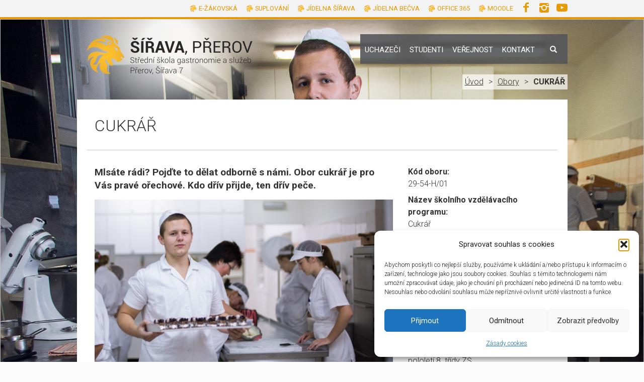

--- FILE ---
content_type: text/html; charset=UTF-8
request_url: https://www.sirava.cz/obory/cukrar/
body_size: 15711
content:
<!DOCTYPE html>
<html lang="cs" xmlns:og="http://opengraphprotocol.org/schema/" xmlns:fb="http://www.facebook.com/2008/fbml">
<head>
	<meta charset="UTF-8">
	<meta name="viewport" content="width=device-width, initial-scale=1">
	<link href="https://fonts.googleapis.com/css?family=Roboto:300,400,700&amp;subset=latin-ext" rel="stylesheet"> 
	<meta name="viewport" content="initial-scale=1,maximum-scale=1,user-scalable=no" />
	<link rel="profile" href="http://gmpg.org/xfn/11">
	<link rel="pingback" href="https://www.sirava.cz/xmlrpc.php">
	<title>CUKRÁŘ &#8211; Střední škola gastronomie a služeb, Přerov, Šířava 7</title>
<meta name='robots' content='max-image-preview:large' />
	<style>img:is([sizes="auto" i], [sizes^="auto," i]) { contain-intrinsic-size: 3000px 1500px }</style>
	<link rel='dns-prefetch' href='//fonts.googleapis.com' />
<link rel="alternate" type="application/rss+xml" title="Střední škola gastronomie a služeb, Přerov, Šířava 7 &raquo; RSS zdroj" href="https://www.sirava.cz/feed/" />
<link rel="alternate" type="application/rss+xml" title="Střední škola gastronomie a služeb, Přerov, Šířava 7 &raquo; RSS komentářů" href="https://www.sirava.cz/comments/feed/" />
<link rel="alternate" type="application/rss+xml" title="Střední škola gastronomie a služeb, Přerov, Šířava 7 &raquo; RSS komentářů pro CUKRÁŘ" href="https://www.sirava.cz/obory/cukrar/feed/" />
<meta property="og:title" content="CUKRÁŘ"/><meta property="og:type" content="article"/><meta property="og:url" content="https://www.sirava.cz/obory/cukrar/"/><meta property="og:site_name" content="Střední škola gastronomie a služeb, Přerov, Šířava 7"/><meta property="og:image" content="https://www.sirava.cz/wp-content/themes/sirava-ub/images/no-blog-thumbnail.png"/>
<script type="text/javascript">
/* <![CDATA[ */
window._wpemojiSettings = {"baseUrl":"https:\/\/s.w.org\/images\/core\/emoji\/16.0.1\/72x72\/","ext":".png","svgUrl":"https:\/\/s.w.org\/images\/core\/emoji\/16.0.1\/svg\/","svgExt":".svg","source":{"concatemoji":"https:\/\/www.sirava.cz\/wp-includes\/js\/wp-emoji-release.min.js?ver=6.8.3"}};
/*! This file is auto-generated */
!function(s,n){var o,i,e;function c(e){try{var t={supportTests:e,timestamp:(new Date).valueOf()};sessionStorage.setItem(o,JSON.stringify(t))}catch(e){}}function p(e,t,n){e.clearRect(0,0,e.canvas.width,e.canvas.height),e.fillText(t,0,0);var t=new Uint32Array(e.getImageData(0,0,e.canvas.width,e.canvas.height).data),a=(e.clearRect(0,0,e.canvas.width,e.canvas.height),e.fillText(n,0,0),new Uint32Array(e.getImageData(0,0,e.canvas.width,e.canvas.height).data));return t.every(function(e,t){return e===a[t]})}function u(e,t){e.clearRect(0,0,e.canvas.width,e.canvas.height),e.fillText(t,0,0);for(var n=e.getImageData(16,16,1,1),a=0;a<n.data.length;a++)if(0!==n.data[a])return!1;return!0}function f(e,t,n,a){switch(t){case"flag":return n(e,"\ud83c\udff3\ufe0f\u200d\u26a7\ufe0f","\ud83c\udff3\ufe0f\u200b\u26a7\ufe0f")?!1:!n(e,"\ud83c\udde8\ud83c\uddf6","\ud83c\udde8\u200b\ud83c\uddf6")&&!n(e,"\ud83c\udff4\udb40\udc67\udb40\udc62\udb40\udc65\udb40\udc6e\udb40\udc67\udb40\udc7f","\ud83c\udff4\u200b\udb40\udc67\u200b\udb40\udc62\u200b\udb40\udc65\u200b\udb40\udc6e\u200b\udb40\udc67\u200b\udb40\udc7f");case"emoji":return!a(e,"\ud83e\udedf")}return!1}function g(e,t,n,a){var r="undefined"!=typeof WorkerGlobalScope&&self instanceof WorkerGlobalScope?new OffscreenCanvas(300,150):s.createElement("canvas"),o=r.getContext("2d",{willReadFrequently:!0}),i=(o.textBaseline="top",o.font="600 32px Arial",{});return e.forEach(function(e){i[e]=t(o,e,n,a)}),i}function t(e){var t=s.createElement("script");t.src=e,t.defer=!0,s.head.appendChild(t)}"undefined"!=typeof Promise&&(o="wpEmojiSettingsSupports",i=["flag","emoji"],n.supports={everything:!0,everythingExceptFlag:!0},e=new Promise(function(e){s.addEventListener("DOMContentLoaded",e,{once:!0})}),new Promise(function(t){var n=function(){try{var e=JSON.parse(sessionStorage.getItem(o));if("object"==typeof e&&"number"==typeof e.timestamp&&(new Date).valueOf()<e.timestamp+604800&&"object"==typeof e.supportTests)return e.supportTests}catch(e){}return null}();if(!n){if("undefined"!=typeof Worker&&"undefined"!=typeof OffscreenCanvas&&"undefined"!=typeof URL&&URL.createObjectURL&&"undefined"!=typeof Blob)try{var e="postMessage("+g.toString()+"("+[JSON.stringify(i),f.toString(),p.toString(),u.toString()].join(",")+"));",a=new Blob([e],{type:"text/javascript"}),r=new Worker(URL.createObjectURL(a),{name:"wpTestEmojiSupports"});return void(r.onmessage=function(e){c(n=e.data),r.terminate(),t(n)})}catch(e){}c(n=g(i,f,p,u))}t(n)}).then(function(e){for(var t in e)n.supports[t]=e[t],n.supports.everything=n.supports.everything&&n.supports[t],"flag"!==t&&(n.supports.everythingExceptFlag=n.supports.everythingExceptFlag&&n.supports[t]);n.supports.everythingExceptFlag=n.supports.everythingExceptFlag&&!n.supports.flag,n.DOMReady=!1,n.readyCallback=function(){n.DOMReady=!0}}).then(function(){return e}).then(function(){var e;n.supports.everything||(n.readyCallback(),(e=n.source||{}).concatemoji?t(e.concatemoji):e.wpemoji&&e.twemoji&&(t(e.twemoji),t(e.wpemoji)))}))}((window,document),window._wpemojiSettings);
/* ]]> */
</script>
<style id='wp-emoji-styles-inline-css' type='text/css'>

	img.wp-smiley, img.emoji {
		display: inline !important;
		border: none !important;
		box-shadow: none !important;
		height: 1em !important;
		width: 1em !important;
		margin: 0 0.07em !important;
		vertical-align: -0.1em !important;
		background: none !important;
		padding: 0 !important;
	}
</style>
<link rel='stylesheet' id='wp-block-library-css' href='https://www.sirava.cz/wp-includes/css/dist/block-library/style.min.css?ver=6.8.3' type='text/css' media='all' />
<style id='classic-theme-styles-inline-css' type='text/css'>
/*! This file is auto-generated */
.wp-block-button__link{color:#fff;background-color:#32373c;border-radius:9999px;box-shadow:none;text-decoration:none;padding:calc(.667em + 2px) calc(1.333em + 2px);font-size:1.125em}.wp-block-file__button{background:#32373c;color:#fff;text-decoration:none}
</style>
<style id='global-styles-inline-css' type='text/css'>
:root{--wp--preset--aspect-ratio--square: 1;--wp--preset--aspect-ratio--4-3: 4/3;--wp--preset--aspect-ratio--3-4: 3/4;--wp--preset--aspect-ratio--3-2: 3/2;--wp--preset--aspect-ratio--2-3: 2/3;--wp--preset--aspect-ratio--16-9: 16/9;--wp--preset--aspect-ratio--9-16: 9/16;--wp--preset--color--black: #000000;--wp--preset--color--cyan-bluish-gray: #abb8c3;--wp--preset--color--white: #ffffff;--wp--preset--color--pale-pink: #f78da7;--wp--preset--color--vivid-red: #cf2e2e;--wp--preset--color--luminous-vivid-orange: #ff6900;--wp--preset--color--luminous-vivid-amber: #fcb900;--wp--preset--color--light-green-cyan: #7bdcb5;--wp--preset--color--vivid-green-cyan: #00d084;--wp--preset--color--pale-cyan-blue: #8ed1fc;--wp--preset--color--vivid-cyan-blue: #0693e3;--wp--preset--color--vivid-purple: #9b51e0;--wp--preset--gradient--vivid-cyan-blue-to-vivid-purple: linear-gradient(135deg,rgba(6,147,227,1) 0%,rgb(155,81,224) 100%);--wp--preset--gradient--light-green-cyan-to-vivid-green-cyan: linear-gradient(135deg,rgb(122,220,180) 0%,rgb(0,208,130) 100%);--wp--preset--gradient--luminous-vivid-amber-to-luminous-vivid-orange: linear-gradient(135deg,rgba(252,185,0,1) 0%,rgba(255,105,0,1) 100%);--wp--preset--gradient--luminous-vivid-orange-to-vivid-red: linear-gradient(135deg,rgba(255,105,0,1) 0%,rgb(207,46,46) 100%);--wp--preset--gradient--very-light-gray-to-cyan-bluish-gray: linear-gradient(135deg,rgb(238,238,238) 0%,rgb(169,184,195) 100%);--wp--preset--gradient--cool-to-warm-spectrum: linear-gradient(135deg,rgb(74,234,220) 0%,rgb(151,120,209) 20%,rgb(207,42,186) 40%,rgb(238,44,130) 60%,rgb(251,105,98) 80%,rgb(254,248,76) 100%);--wp--preset--gradient--blush-light-purple: linear-gradient(135deg,rgb(255,206,236) 0%,rgb(152,150,240) 100%);--wp--preset--gradient--blush-bordeaux: linear-gradient(135deg,rgb(254,205,165) 0%,rgb(254,45,45) 50%,rgb(107,0,62) 100%);--wp--preset--gradient--luminous-dusk: linear-gradient(135deg,rgb(255,203,112) 0%,rgb(199,81,192) 50%,rgb(65,88,208) 100%);--wp--preset--gradient--pale-ocean: linear-gradient(135deg,rgb(255,245,203) 0%,rgb(182,227,212) 50%,rgb(51,167,181) 100%);--wp--preset--gradient--electric-grass: linear-gradient(135deg,rgb(202,248,128) 0%,rgb(113,206,126) 100%);--wp--preset--gradient--midnight: linear-gradient(135deg,rgb(2,3,129) 0%,rgb(40,116,252) 100%);--wp--preset--font-size--small: 13px;--wp--preset--font-size--medium: 20px;--wp--preset--font-size--large: 36px;--wp--preset--font-size--x-large: 42px;--wp--preset--spacing--20: 0.44rem;--wp--preset--spacing--30: 0.67rem;--wp--preset--spacing--40: 1rem;--wp--preset--spacing--50: 1.5rem;--wp--preset--spacing--60: 2.25rem;--wp--preset--spacing--70: 3.38rem;--wp--preset--spacing--80: 5.06rem;--wp--preset--shadow--natural: 6px 6px 9px rgba(0, 0, 0, 0.2);--wp--preset--shadow--deep: 12px 12px 50px rgba(0, 0, 0, 0.4);--wp--preset--shadow--sharp: 6px 6px 0px rgba(0, 0, 0, 0.2);--wp--preset--shadow--outlined: 6px 6px 0px -3px rgba(255, 255, 255, 1), 6px 6px rgba(0, 0, 0, 1);--wp--preset--shadow--crisp: 6px 6px 0px rgba(0, 0, 0, 1);}:where(.is-layout-flex){gap: 0.5em;}:where(.is-layout-grid){gap: 0.5em;}body .is-layout-flex{display: flex;}.is-layout-flex{flex-wrap: wrap;align-items: center;}.is-layout-flex > :is(*, div){margin: 0;}body .is-layout-grid{display: grid;}.is-layout-grid > :is(*, div){margin: 0;}:where(.wp-block-columns.is-layout-flex){gap: 2em;}:where(.wp-block-columns.is-layout-grid){gap: 2em;}:where(.wp-block-post-template.is-layout-flex){gap: 1.25em;}:where(.wp-block-post-template.is-layout-grid){gap: 1.25em;}.has-black-color{color: var(--wp--preset--color--black) !important;}.has-cyan-bluish-gray-color{color: var(--wp--preset--color--cyan-bluish-gray) !important;}.has-white-color{color: var(--wp--preset--color--white) !important;}.has-pale-pink-color{color: var(--wp--preset--color--pale-pink) !important;}.has-vivid-red-color{color: var(--wp--preset--color--vivid-red) !important;}.has-luminous-vivid-orange-color{color: var(--wp--preset--color--luminous-vivid-orange) !important;}.has-luminous-vivid-amber-color{color: var(--wp--preset--color--luminous-vivid-amber) !important;}.has-light-green-cyan-color{color: var(--wp--preset--color--light-green-cyan) !important;}.has-vivid-green-cyan-color{color: var(--wp--preset--color--vivid-green-cyan) !important;}.has-pale-cyan-blue-color{color: var(--wp--preset--color--pale-cyan-blue) !important;}.has-vivid-cyan-blue-color{color: var(--wp--preset--color--vivid-cyan-blue) !important;}.has-vivid-purple-color{color: var(--wp--preset--color--vivid-purple) !important;}.has-black-background-color{background-color: var(--wp--preset--color--black) !important;}.has-cyan-bluish-gray-background-color{background-color: var(--wp--preset--color--cyan-bluish-gray) !important;}.has-white-background-color{background-color: var(--wp--preset--color--white) !important;}.has-pale-pink-background-color{background-color: var(--wp--preset--color--pale-pink) !important;}.has-vivid-red-background-color{background-color: var(--wp--preset--color--vivid-red) !important;}.has-luminous-vivid-orange-background-color{background-color: var(--wp--preset--color--luminous-vivid-orange) !important;}.has-luminous-vivid-amber-background-color{background-color: var(--wp--preset--color--luminous-vivid-amber) !important;}.has-light-green-cyan-background-color{background-color: var(--wp--preset--color--light-green-cyan) !important;}.has-vivid-green-cyan-background-color{background-color: var(--wp--preset--color--vivid-green-cyan) !important;}.has-pale-cyan-blue-background-color{background-color: var(--wp--preset--color--pale-cyan-blue) !important;}.has-vivid-cyan-blue-background-color{background-color: var(--wp--preset--color--vivid-cyan-blue) !important;}.has-vivid-purple-background-color{background-color: var(--wp--preset--color--vivid-purple) !important;}.has-black-border-color{border-color: var(--wp--preset--color--black) !important;}.has-cyan-bluish-gray-border-color{border-color: var(--wp--preset--color--cyan-bluish-gray) !important;}.has-white-border-color{border-color: var(--wp--preset--color--white) !important;}.has-pale-pink-border-color{border-color: var(--wp--preset--color--pale-pink) !important;}.has-vivid-red-border-color{border-color: var(--wp--preset--color--vivid-red) !important;}.has-luminous-vivid-orange-border-color{border-color: var(--wp--preset--color--luminous-vivid-orange) !important;}.has-luminous-vivid-amber-border-color{border-color: var(--wp--preset--color--luminous-vivid-amber) !important;}.has-light-green-cyan-border-color{border-color: var(--wp--preset--color--light-green-cyan) !important;}.has-vivid-green-cyan-border-color{border-color: var(--wp--preset--color--vivid-green-cyan) !important;}.has-pale-cyan-blue-border-color{border-color: var(--wp--preset--color--pale-cyan-blue) !important;}.has-vivid-cyan-blue-border-color{border-color: var(--wp--preset--color--vivid-cyan-blue) !important;}.has-vivid-purple-border-color{border-color: var(--wp--preset--color--vivid-purple) !important;}.has-vivid-cyan-blue-to-vivid-purple-gradient-background{background: var(--wp--preset--gradient--vivid-cyan-blue-to-vivid-purple) !important;}.has-light-green-cyan-to-vivid-green-cyan-gradient-background{background: var(--wp--preset--gradient--light-green-cyan-to-vivid-green-cyan) !important;}.has-luminous-vivid-amber-to-luminous-vivid-orange-gradient-background{background: var(--wp--preset--gradient--luminous-vivid-amber-to-luminous-vivid-orange) !important;}.has-luminous-vivid-orange-to-vivid-red-gradient-background{background: var(--wp--preset--gradient--luminous-vivid-orange-to-vivid-red) !important;}.has-very-light-gray-to-cyan-bluish-gray-gradient-background{background: var(--wp--preset--gradient--very-light-gray-to-cyan-bluish-gray) !important;}.has-cool-to-warm-spectrum-gradient-background{background: var(--wp--preset--gradient--cool-to-warm-spectrum) !important;}.has-blush-light-purple-gradient-background{background: var(--wp--preset--gradient--blush-light-purple) !important;}.has-blush-bordeaux-gradient-background{background: var(--wp--preset--gradient--blush-bordeaux) !important;}.has-luminous-dusk-gradient-background{background: var(--wp--preset--gradient--luminous-dusk) !important;}.has-pale-ocean-gradient-background{background: var(--wp--preset--gradient--pale-ocean) !important;}.has-electric-grass-gradient-background{background: var(--wp--preset--gradient--electric-grass) !important;}.has-midnight-gradient-background{background: var(--wp--preset--gradient--midnight) !important;}.has-small-font-size{font-size: var(--wp--preset--font-size--small) !important;}.has-medium-font-size{font-size: var(--wp--preset--font-size--medium) !important;}.has-large-font-size{font-size: var(--wp--preset--font-size--large) !important;}.has-x-large-font-size{font-size: var(--wp--preset--font-size--x-large) !important;}
:where(.wp-block-post-template.is-layout-flex){gap: 1.25em;}:where(.wp-block-post-template.is-layout-grid){gap: 1.25em;}
:where(.wp-block-columns.is-layout-flex){gap: 2em;}:where(.wp-block-columns.is-layout-grid){gap: 2em;}
:root :where(.wp-block-pullquote){font-size: 1.5em;line-height: 1.6;}
</style>
<link rel='stylesheet' id='cmplz-general-css' href='https://www.sirava.cz/wp-content/plugins/complianz-gdpr/assets/css/cookieblocker.min.css?ver=1767793482' type='text/css' media='all' />
<link rel='stylesheet' id='ultrabootstrap-bootstrap-css' href='https://www.sirava.cz/wp-content/themes/sirava-ub/css/bootstrap.css?ver=6.8.3' type='text/css' media='all' />
<link rel='stylesheet' id='lightslider-style-css' href='https://www.sirava.cz/wp-content/themes/sirava-ub/css/lightslider.css?ver=6.8.3' type='text/css' media='all' />
<link rel='stylesheet' id='ultrabootstrap-googlefonts-css' href='//fonts.googleapis.com/css?family=Roboto%3A400%2C300%2C700&#038;ver=6.8.3' type='text/css' media='all' />
<link rel='stylesheet' id='ultrabootstrap-style-css' href='https://www.sirava.cz/wp-content/themes/sirava-ub/style.css?ver=6.8.3' type='text/css' media='all' />
<link rel='stylesheet' id='slb_core-css' href='https://www.sirava.cz/wp-content/plugins/simple-lightbox/client/css/app.css?ver=2.9.4' type='text/css' media='all' />
<link rel='stylesheet' id='__EPYT__style-css' href='https://www.sirava.cz/wp-content/plugins/youtube-embed-plus/styles/ytprefs.min.css?ver=14.2.4' type='text/css' media='all' />
<style id='__EPYT__style-inline-css' type='text/css'>

                .epyt-gallery-thumb {
                        width: 33.333%;
                }
                
</style>
<link rel='stylesheet' id='mfgigcal_css-css' href='https://www.sirava.cz/wp-content/plugins/mf-gig-calendar/css/mf_gig_calendar.css?ver=6.8.3' type='text/css' media='all' />
<script type="text/javascript" src="https://www.sirava.cz/wp-includes/js/jquery/jquery.min.js?ver=3.7.1" id="jquery-core-js"></script>
<script type="text/javascript" src="https://www.sirava.cz/wp-includes/js/jquery/jquery-migrate.min.js?ver=3.4.1" id="jquery-migrate-js"></script>
<script data-service="youtube" data-category="marketing" type="text/plain" id="__ytprefs__-js-extra">
/* <![CDATA[ */
var _EPYT_ = {"ajaxurl":"https:\/\/www.sirava.cz\/wp-admin\/admin-ajax.php","security":"dadef56f7d","gallery_scrolloffset":"20","eppathtoscripts":"https:\/\/www.sirava.cz\/wp-content\/plugins\/youtube-embed-plus\/scripts\/","eppath":"https:\/\/www.sirava.cz\/wp-content\/plugins\/youtube-embed-plus\/","epresponsiveselector":"[\"iframe.__youtube_prefs_widget__\"]","epdovol":"1","version":"14.2.4","evselector":"iframe.__youtube_prefs__[src], iframe[src*=\"youtube.com\/embed\/\"], iframe[src*=\"youtube-nocookie.com\/embed\/\"]","ajax_compat":"","maxres_facade":"eager","ytapi_load":"light","pause_others":"","stopMobileBuffer":"1","facade_mode":"","not_live_on_channel":""};
/* ]]> */
</script>
<script type="text/javascript" src="https://www.sirava.cz/wp-content/plugins/youtube-embed-plus/scripts/ytprefs.min.js?ver=14.2.4" id="__ytprefs__-js"></script>
<link rel="https://api.w.org/" href="https://www.sirava.cz/wp-json/" /><link rel="alternate" title="JSON" type="application/json" href="https://www.sirava.cz/wp-json/wp/v2/pages/152" /><link rel="EditURI" type="application/rsd+xml" title="RSD" href="https://www.sirava.cz/xmlrpc.php?rsd" />
<meta name="generator" content="WordPress 6.8.3" />
<link rel="canonical" href="https://www.sirava.cz/obory/cukrar/" />
<link rel='shortlink' href='https://www.sirava.cz/?p=152' />
<link rel="alternate" title="oEmbed (JSON)" type="application/json+oembed" href="https://www.sirava.cz/wp-json/oembed/1.0/embed?url=https%3A%2F%2Fwww.sirava.cz%2Fobory%2Fcukrar%2F" />
<link rel="alternate" title="oEmbed (XML)" type="text/xml+oembed" href="https://www.sirava.cz/wp-json/oembed/1.0/embed?url=https%3A%2F%2Fwww.sirava.cz%2Fobory%2Fcukrar%2F&#038;format=xml" />
			<style>.cmplz-hidden {
					display: none !important;
				}</style><link rel="icon" href="https://www.sirava.cz/wp-content/uploads/2016/06/cropped-logo_SSGS-nove-32x32.jpg" sizes="32x32" />
<link rel="icon" href="https://www.sirava.cz/wp-content/uploads/2016/06/cropped-logo_SSGS-nove-192x192.jpg" sizes="192x192" />
<link rel="apple-touch-icon" href="https://www.sirava.cz/wp-content/uploads/2016/06/cropped-logo_SSGS-nove-180x180.jpg" />
<meta name="msapplication-TileImage" content="https://www.sirava.cz/wp-content/uploads/2016/06/cropped-logo_SSGS-nove-270x270.jpg" />
	<script type="text/plain" data-service="google-analytics" data-category="statistics">
  (function(i,s,o,g,r,a,m){i['GoogleAnalyticsObject']=r;i[r]=i[r]||function(){
  (i[r].q=i[r].q||[]).push(arguments)},i[r].l=1*new Date();a=s.createElement(o),
  m=s.getElementsByTagName(o)[0];a.async=1;a.src=g;m.parentNode.insertBefore(a,m)
  })(window,document,'script','https://www.google-analytics.com/analytics.js','ga');

  ga('create', 'UA-85916424-1', 'auto');
  ga('send', 'pageview');

</script>
	<!-- Facebook Pixel Code -->
<script type="text/plain" data-service="facebook" data-category="marketing">
    !function(f,b,e,v,n,t,s)
    {if(f.fbq)return;n=f.fbq=function(){n.callMethod?
    n.callMethod.apply(n,arguments):n.queue.push(arguments)};
    if(!f._fbq)f._fbq=n;n.push=n;n.loaded=!0;n.version='2.0';
    n.queue=[];t=b.createElement(e);t.async=!0;
    t.src=v;s=b.getElementsByTagName(e)[0];
    s.parentNode.insertBefore(t,s)}(window, document,'script',
    'https://connect.facebook.net/en_US/fbevents.js');
    fbq('init', '455405422322018');
    fbq('track', 'PageView');
</script>
<noscript><img height="1" width="1" style="display:none"
    src="https://www.facebook.com/tr?id=455405422322018&ev=PageView&noscript=1"
/></noscript>
<!-- End Facebook Pixel Code -->
</head>


<body data-cmplz=1 class="wp-singular page-template page-template-page-onecol page-template-page-onecol-php page page-id-152 page-child parent-pageid-89 wp-theme-sirava-ub">

<header>

<!-- Menu -->
<div class="container-fluid menu-dulezite-odkazy">
  <div class="row-fluid">
  <div class="container">
  <div class="row">
    <div class="col-sm-10" style="padding-right: 0;">
      <nav class="navbar navbar-default navbar-right">
      <div class="menu-dulezite-odkazy-container"><ul id="menu-dulezite-odkazy" class="nav"><li id="menu-item-108" class="menu-item menu-item-type-custom menu-item-object-custom menu-item-108"><a title="E-žákovská" href="https://portal.sirava.cz/bakaweb">E-žákovská</a></li>
<li id="menu-item-14579" class="menu-item menu-item-type-custom menu-item-object-custom menu-item-14579"><a title="Suplování" href="https://portal.sirava.cz/bakaweb/suplovani.aspx">Suplování</a></li>
<li id="menu-item-305" class="menu-item menu-item-type-post_type menu-item-object-page menu-item-305"><a title="Jídelna Šířava" href="https://www.sirava.cz/skolni-jidelna/">Jídelna Šířava</a></li>
<li id="menu-item-7924" class="menu-item menu-item-type-custom menu-item-object-custom menu-item-7924"><a title="Jídelna Bečva" href="https://www.sirava.cz/becva/becva-skolni-stravovani/">Jídelna Bečva</a></li>
<li id="menu-item-15732" class="menu-item menu-item-type-custom menu-item-object-custom menu-item-15732"><a title="Office 365" href="https://office.com">Office 365</a></li>
<li id="menu-item-1813" class="menu-item menu-item-type-custom menu-item-object-custom menu-item-1813"><a title="Moodle" href="https://portal.sirava.cz/moodle2/">Moodle</a></li>
</ul></div>      </nav>
    </div>
    <div class="col-sm-2 social" style="padding: 4px 0 0 0;">
      <a href="https://www.facebook.com/SSGSSirava" title="Facebook" alt="Facebook" target="_blank" rel="nofollow">
        <!-- <img src="https://www.sirava.cz/wp-content/themes/sirava-ub/images/icons/icon-fb-y50.png" class="social"> -->
        <i class="icon-facebook"></i>
      </a>
      <a href="https://www.instagram.com/ssgsprerov/" title="Instagram" alt="Instagram" target="_blank" rel="nofollow">
        <!-- <img src="https://www.sirava.cz/wp-content/themes/sirava-ub/images/icons/icon-instagram-y50.png" class="social"> -->
        <i class="icon-instagram"></i>
      </a>
      <a href="https://www.youtube.com/@ssgsprerov" title="YouTube" alt="YouTube" target="_blank" rel="nofollow">
        <!-- <img src="https://www.sirava.cz/wp-content/themes/sirava-ub/images/icons/icon-youtube-y50.png" class="social"> -->
        <i class="icon-youtube-play"></i>
      </a>
    </div>
  </div>
  </div>
  </div>
</div>


<!-- Hlavni menu -->
<div class="logo-menu">
		<div class="container">
		    <div class="row">
			<div class="col-sm-offset-1 col-sm-3" style="padding:0; z-index:5;" >
			  <a href="https://www.sirava.cz/">
			    <div class="logo-top"></div>
			  </a>
			  <div class="logo-bottom"></div>
		    </div>
		    <div  class="col-sm-7" style="padding-right:0;" >
		        <nav class="navbar navbar-default navbar-right">
                    <button class="btn navbar-toggler" type="button" data-toggle="collapse" data-target="#navbarToggler01" aria-controls="navbarToggler01" aria-expanded="false" aria-label="Toggle navigation">
                        <i class="glyphicon glyphicon-menu-hamburger"></i>
                    </button>
                    <div class="main-menu collapse navbar-collapse" id="navbarToggler01">
<!--					<div class="main-menu"> -->
						<ul id="menu-hlavni-menu" class="nav navbar-nav menu-primary"><li id="menu-item-3310" class="menu-item menu-item-type-custom menu-item-object-custom current-menu-ancestor menu-item-has-children menu-item-3310 dropdown"><a title="Uchazeči" href="#" data-toggle="dropdown">Uchazeči <span class="caret"></span></a>
<ul role="menu" class=" dropdown-menu">
	<li id="menu-item-93" class="menu-item menu-item-type-post_type menu-item-object-page current-page-ancestor current-menu-ancestor current-menu-parent current-page-parent current_page_parent current_page_ancestor menu-item-has-children menu-item-93 dropdown"><a title="Obory" href="https://www.sirava.cz/obory/">Obory</a>
	<ul role="menu" class=" dropdown-menu">
		<li id="menu-item-94" class="menu-item menu-item-type-post_type menu-item-object-page menu-item-94"><a title="HOTELNICTVÍ" href="https://www.sirava.cz/obory/hotelnictvi/">HOTELNICTVÍ</a></li>
		<li id="menu-item-145" class="menu-item menu-item-type-post_type menu-item-object-page menu-item-145"><a title="KOSMETICKÉ SLUŽBY" href="https://www.sirava.cz/obory/kosmeticke-sluzby/">KOSMETICKÉ SLUŽBY</a></li>
		<li id="menu-item-3319" class="menu-item menu-item-type-post_type menu-item-object-page menu-item-3319"><a title="VIZÁŽISTA" href="https://www.sirava.cz/obory/vizazista/">VIZÁŽISTA</a></li>
		<li id="menu-item-186" class="menu-item menu-item-type-post_type menu-item-object-page menu-item-186"><a title="KADEŘNÍK" href="https://www.sirava.cz/obory/kadernik/">KADEŘNÍK</a></li>
		<li id="menu-item-189" class="menu-item menu-item-type-post_type menu-item-object-page current-menu-item page_item page-item-152 current_page_item menu-item-189 active"><a title="CUKRÁŘ" href="https://www.sirava.cz/obory/cukrar/">CUKRÁŘ</a></li>
		<li id="menu-item-2391" class="menu-item menu-item-type-post_type menu-item-object-page menu-item-2391"><a title="KUCHAŘ – se zaměřením na zážitkovou gastronomii" href="https://www.sirava.cz/obory/kuchar/">KUCHAŘ – se zaměřením na zážitkovou gastronomii</a></li>
		<li id="menu-item-2390" class="menu-item menu-item-type-post_type menu-item-object-page menu-item-2390"><a title="ČÍŠNÍK – se zaměřením na nápojovou gastronomii" href="https://www.sirava.cz/obory/cisnik/">ČÍŠNÍK – se zaměřením na nápojovou gastronomii</a></li>
		<li id="menu-item-188" class="menu-item menu-item-type-post_type menu-item-object-page menu-item-188"><a title="KUCHAŘ-ČÍŠNÍK" href="https://www.sirava.cz/obory/kuchar-cisnik/">KUCHAŘ-ČÍŠNÍK</a></li>
		<li id="menu-item-185" class="menu-item menu-item-type-post_type menu-item-object-page menu-item-185"><a title="PODNIKÁNÍ (denní)" href="https://www.sirava.cz/obory/podnikani/">PODNIKÁNÍ (denní)</a></li>
		<li id="menu-item-184" class="menu-item menu-item-type-post_type menu-item-object-page menu-item-184"><a title="PODNIKÁNÍ (dálkové)" href="https://www.sirava.cz/obory/podnikani-2/">PODNIKÁNÍ (dálkové)</a></li>
	</ul>
</li>
	<li id="menu-item-8018" class="menu-item menu-item-type-post_type menu-item-object-page menu-item-8018"><a title="Dny otevřených dveří" href="https://www.sirava.cz/den-otevrenych-dveri/">Dny otevřených dveří</a></li>
	<li id="menu-item-222" class="menu-item menu-item-type-post_type menu-item-object-page menu-item-222"><a title="Přijímací řízení" href="https://www.sirava.cz/prijimaci-rizeni/">Přijímací řízení</a></li>
	<li id="menu-item-117" class="menu-item menu-item-type-post_type menu-item-object-page menu-item-117"><a title="Odborný výcvik" href="https://www.sirava.cz/odborny-vycvik/">Odborný výcvik</a></li>
	<li id="menu-item-5765" class="menu-item menu-item-type-post_type menu-item-object-page menu-item-5765"><a title="Virtuální prohlídka školy" href="https://www.sirava.cz/virtualni-prohlidka-skoly/">Virtuální prohlídka školy</a></li>
	<li id="menu-item-7691" class="menu-item menu-item-type-post_type menu-item-object-page menu-item-7691"><a title="Ubytování pro studenty" href="https://www.sirava.cz/kontakty/ubytovani-pro-studenty/">Ubytování pro studenty</a></li>
	<li id="menu-item-63" class="menu-item menu-item-type-post_type menu-item-object-page menu-item-63"><a title="Historie školy" href="https://www.sirava.cz/z-historie-skoly/">Historie školy</a></li>
	<li id="menu-item-8591" class="menu-item menu-item-type-post_type menu-item-object-page menu-item-8591"><a title="Další vzdělávání" href="https://www.sirava.cz/dalsi-vzdelavani/">Další vzdělávání</a></li>
</ul>
</li>
<li id="menu-item-58" class="menu-item menu-item-type-custom menu-item-object-custom menu-item-has-children menu-item-58 dropdown"><a title="Studenti" href="#" data-toggle="dropdown">Studenti <span class="caret"></span></a>
<ul role="menu" class=" dropdown-menu">
	<li id="menu-item-14578" class="menu-item menu-item-type-custom menu-item-object-custom menu-item-14578"><a title="Suplování" href="https://portal.sirava.cz/bakaweb/suplovani.aspx">Suplování</a></li>
	<li id="menu-item-6555" class="menu-item menu-item-type-custom menu-item-object-custom menu-item-6555"><a title="Rozvrh" href="https://portal.sirava.cz/bakaweb/rozvrh.aspx">Rozvrh</a></li>
	<li id="menu-item-7828" class="menu-item menu-item-type-post_type menu-item-object-page menu-item-7828"><a title="Organizace školního roku" href="https://www.sirava.cz/organizace-skolniho-roku/">Organizace školního roku</a></li>
	<li id="menu-item-16140" class="menu-item menu-item-type-post_type menu-item-object-page menu-item-16140"><a title="Učebnice" href="https://www.sirava.cz/ucebnice/">Učebnice</a></li>
	<li id="menu-item-236" class="menu-item menu-item-type-post_type menu-item-object-page menu-item-236"><a title="Maturita" href="https://www.sirava.cz/statni-maturita/">Maturita</a></li>
	<li id="menu-item-6430" class="menu-item menu-item-type-post_type menu-item-object-page menu-item-6430"><a title="Závěrečné zkoušky" href="https://www.sirava.cz/zaverecne-zkousky/">Závěrečné zkoušky</a></li>
	<li id="menu-item-16479" class="menu-item menu-item-type-post_type menu-item-object-page menu-item-16479"><a title="Školní vzdělávací programy" href="https://www.sirava.cz/skolni-vzdelavaci-programy/">Školní vzdělávací programy</a></li>
	<li id="menu-item-3744" class="menu-item menu-item-type-post_type menu-item-object-page menu-item-3744"><a title="Školní řád" href="https://www.sirava.cz/skolni-rad/">Školní řád</a></li>
	<li id="menu-item-614" class="menu-item menu-item-type-post_type menu-item-object-page menu-item-614"><a title="Školní jídelna" href="https://www.sirava.cz/skolni-jidelna/">Školní jídelna</a></li>
	<li id="menu-item-11987" class="menu-item menu-item-type-post_type menu-item-object-page menu-item-11987"><a title="Preventivní program školy" href="https://www.sirava.cz/preventivni-program-skoly/">Preventivní program školy</a></li>
	<li id="menu-item-9919" class="menu-item menu-item-type-post_type menu-item-object-page menu-item-9919"><a title="Ochrana osobních údajů" href="https://www.sirava.cz/ochrana-osobnich-udaju/">Ochrana osobních údajů</a></li>
	<li id="menu-item-1441" class="menu-item menu-item-type-post_type menu-item-object-page menu-item-1441"><a title="Dokumenty" href="https://www.sirava.cz/dokumenty/">Dokumenty</a></li>
	<li id="menu-item-7" class="menu-item menu-item-type-taxonomy menu-item-object-category menu-item-7"><a title="Články" href="https://www.sirava.cz/category/aktuality/">Články</a></li>
	<li id="menu-item-747" class="menu-item menu-item-type-post_type menu-item-object-page menu-item-747"><a title="Archiv článků do roku 2010" href="https://www.sirava.cz/archiv-clanku-do-roku-2010/">Archiv článků do roku 2010</a></li>
	<li id="menu-item-1182" class="menu-item menu-item-type-post_type menu-item-object-page menu-item-1182"><a title="Galerie" href="https://www.sirava.cz/videogalerie/">Galerie</a></li>
</ul>
</li>
<li id="menu-item-3308" class="menu-item menu-item-type-custom menu-item-object-custom menu-item-has-children menu-item-3308 dropdown"><a title="Veřejnost" href="#" data-toggle="dropdown">Veřejnost <span class="caret"></span></a>
<ul role="menu" class=" dropdown-menu">
	<li id="menu-item-683" class="menu-item menu-item-type-post_type menu-item-object-page menu-item-683"><a title="Restaurace Bečva" href="https://www.sirava.cz/becva/becva-o-restauraci/">Restaurace Bečva</a></li>
	<li id="menu-item-995" class="menu-item menu-item-type-post_type menu-item-object-page menu-item-995"><a title="Nabídka služeb" href="https://www.sirava.cz/sluzby/">Nabídka služeb</a></li>
	<li id="menu-item-1011" class="menu-item menu-item-type-post_type menu-item-object-page menu-item-1011"><a title="Hosté chválí" href="https://www.sirava.cz/sluzby/hoste-chvali/">Hosté chválí</a></li>
	<li id="menu-item-118" class="menu-item menu-item-type-taxonomy menu-item-object-category menu-item-118"><a title="Napsali o nás" href="https://www.sirava.cz/category/napsali-o-nas/">Napsali o nás</a></li>
	<li id="menu-item-16452" class="menu-item menu-item-type-post_type menu-item-object-page menu-item-16452"><a title="Výroční zpráva" href="https://www.sirava.cz/vyrocni-zprava/">Výroční zpráva</a></li>
	<li id="menu-item-102" class="menu-item menu-item-type-post_type menu-item-object-page menu-item-102"><a title="Projekty" href="https://www.sirava.cz/projekty/">Projekty</a></li>
</ul>
</li>
<li id="menu-item-76" class="menu-item menu-item-type-post_type menu-item-object-page menu-item-has-children menu-item-76 dropdown"><a title="Kontakt" href="https://www.sirava.cz/kontakty/" data-toggle="dropdown">Kontakt <span class="caret"></span></a>
<ul role="menu" class=" dropdown-menu">
	<li id="menu-item-6568" class="menu-item menu-item-type-post_type menu-item-object-page menu-item-6568"><a title="Škola" href="https://www.sirava.cz/kontakty/">Škola</a></li>
	<li id="menu-item-6567" class="menu-item menu-item-type-post_type menu-item-object-page menu-item-6567"><a title="Restaurace Bečva" href="https://www.sirava.cz/becva/becva-kontakty/">Restaurace Bečva</a></li>
	<li id="menu-item-8104" class="menu-item menu-item-type-post_type menu-item-object-page menu-item-8104"><a title="Vedení školy" href="https://www.sirava.cz/vedeni-skoly/">Vedení školy</a></li>
	<li id="menu-item-203" class="menu-item menu-item-type-post_type menu-item-object-page menu-item-203"><a title="Pedagogický sbor" href="https://www.sirava.cz/kontakty/pedagogicky-sbor/">Pedagogický sbor</a></li>
	<li id="menu-item-16554" class="menu-item menu-item-type-post_type menu-item-object-page menu-item-16554"><a title="Školní poradenské pracoviště" href="https://www.sirava.cz/kontakty/skolni-poradenske-pracoviste/">Školní poradenské pracoviště</a></li>
	<li id="menu-item-8076" class="menu-item menu-item-type-post_type menu-item-object-page menu-item-8076"><a title="Elektronická schránka důvěry" href="https://www.sirava.cz/elektronicka-schranka-duvery/">Elektronická schránka důvěry</a></li>
	<li id="menu-item-6572" class="menu-item menu-item-type-post_type menu-item-object-page menu-item-6572"><a title="Provozní zaměstnanci" href="https://www.sirava.cz/kontakty/provozni-zamestnanci/">Provozní zaměstnanci</a></li>
	<li id="menu-item-23" class="menu-item menu-item-type-post_type menu-item-object-page menu-item-23"><a title="Školská rada" href="https://www.sirava.cz/skolska-rada/">Školská rada</a></li>
	<li id="menu-item-7684" class="menu-item menu-item-type-post_type menu-item-object-page menu-item-7684"><a title="Ubytování" href="https://www.sirava.cz/kontakty/ubytovani-pro-studenty/">Ubytování</a></li>
</ul>
</li>
</ul>
						<ul class="nav nav-search">
						<form  class="navbar-form" role="search" method="get" action="https://www.sirava.cz/">
								<div class="main-search">
									<button class="btn btn-search" type="button" data-toggle="collapse" data-target="#collapseExample" aria-expanded="false" aria-controls="collapseExample">
									  <i class="glyphicon glyphicon-search"></i>
									</button>
									<div class="search-box collapse" id="collapseExample">
									    <div class="well search-well">
										<input type="text" class="form-control" placeholder="Hledat..." value="" name="s">
									    </div>
									</div>
								</div>
						</form>
						</ul>

				    </div> <!-- /.end of collapse navbar-collapse -->
			</nav>
					    </div>
		</div><!-- /.end of row -->
	</div> <!-- /.end of container -->
</div> <!-- /.end of logo-menu -->

<!-- Slider -->
<div class="container-fluid" >
  <div id="myCarousel" class="carousel slide" data-ride="carousel" data-interval="10000">
    <div class="carousel-inner" role="listbox">
      <div class="item active"><img style="background-image:url('https://www.sirava.cz/wp-content/themes/sirava-ub/images/obory/cukrar.jpg');" /></div>    </div>

      </div>
</div>

<!-- Drobeckova navigace -->
<div class="mybreadcrumbs
  ">
<div class="container">
	<div class="row">
	  <div class="col-sm-offset-1 col-sm-10" style="padding: 0;">
	    <ul id="breadcrumbs" class="breadcrumbs"><li class="item-home"><a class="bread-link bread-home" href="https://www.sirava.cz" title="Úvod">Úvod</a></li><li class="separator separator-home"> &gt; </li><li class="item-parent item-parent-89"><a class="bread-parent bread-parent-89" href="https://www.sirava.cz/obory/" title="Obory">Obory</a></li><li class="separator separator-89"> &gt; </li><li class="item-current item-152"><strong title="CUKRÁŘ"> CUKRÁŘ</strong></li></ul>	  </div>
	</div>
</div>
</div>

</header>
<div class="spacer">
<div class="container">
	<div class="row">
		<div  class="col-md-offset-1 col-md-10 mypage">
		  <section class="page-section">
			<div class="detail-content">            
	            	                
<div class="page-title">
	<h1>CUKRÁŘ</h1>
</div>

<div class="single-post">
	<div class="post-content">

		       
		
		<hr />
		<article class="onepost">
			<div class="row">
<div class="col-md-8">
<div class="citace">
<p>Mlsáte rádi? Pojďte to dělat odborně s námi. Obor cukrář je pro Vás pravé ořechové. Kdo dřív přijde, ten dřív peče.</p>
</div>
<p><a href="https://www.sirava.cz/wp-content/uploads/2016/12/cukrar.jpg" data-slb-active="1" data-slb-asset="1917283208" data-slb-internal="0" data-slb-group="152"><img fetchpriority="high" decoding="async" class="alignnone wp-image-7947 " src="https://www.sirava.cz/wp-content/uploads/2016/12/cukrar.jpg" alt="Cukrář" width="600" height="400" /></a></p>
</div>
<div class="col-md-4">
<p><strong>Kód oboru:</strong><br />
29-54-H/01</p>
<p><strong>Název školního vzdělávacího programu:</strong><br />
Cukrář</p>
<p><strong>Délka studia:</strong><br />
3 roky</p>
<p><strong>Dosažené vzdělání:</strong><br />
Střední vzdělání s výučním listem</p>
<p><strong>Zakončení studia:</strong><br />
Závěrečná zkouška</p>
<p><strong>Podmínky přijetí:</strong><br />
Bez přijímacích zkoušek<br />
Prospěch z pololetí v 9. třídě a z obou pololetí 8. třídy ZŠ.<br />
<a href="/prijimaci-rizeni/">Podrobnosti najdete zde.</a></p>
<p><strong>Počet otevíraných tříd:</strong><br />
1 třída (30 žáků)</p>
<p><strong>Školné:</strong><br />
Ne</p>
<p><strong>Lékařská prohlídka:</strong><br />
Ano</p>
</div>
</div>
<div class="panel-group">
<div class="panel panel-default">
<div class="panel-heading">
<h2 class="panel-title"><a href="#collapse1" data-toggle="collapse" data-parent="#accordion">Co se naučím?</a></h2>
</div>
<div id="collapse1" class="panel-collapse collapse">
<div class="panel-body">
<p style="text-align: justify;">Získáš <strong>odborné znalosti a dovednosti</strong> a dokážeš:</p>
<ul>
<li>vyrábět cukrářské výrobky a zjišťovat jejich odbyt,</li>
<li>vybrat vhodné suroviny na daný výrobek,</li>
<li>dodržovat technologický postup a hygienické požadavky na výrobu,</li>
<li>v souladu zajištění bezpečnosti surovin vyrábět a skladovat cukrářské výrobky,</li>
<li>zvýšit svou manuální zručnost při výrobě cukrářských výrobků,</li>
<li>uplatnit estetické hledisko cukrářských výrobků při dohotovení,</li>
<li>obsluhovat a udržovat zařízení v cukrářské výrobě.</li>
</ul>
</div>
</div>
</div>
<div class="panel panel-default">
<div class="panel-heading">
<h2 class="panel-title"><a href="#collapse2" data-toggle="collapse" data-parent="#accordion">Jaké budu mít předměty?</a></h2>
</div>
<div id="collapse2" class="panel-collapse collapse">
<div class="panel-body">
<table border="0" width="336" cellspacing="0" cellpadding="0">
<colgroup>
<col span="6" /></colgroup>
<tbody>
<tr>
<td><strong>Název předmětu</strong></td>
<td><strong>Zkratka</strong></td>
<td colspan="4" align="center"><strong>Týdenní počet hodin v ročníku</strong></td>
</tr>
<tr>
<td></td>
<td></td>
<td align="right"><strong>1.</strong></td>
<td align="right"><strong>2.</strong></td>
<td align="right"><strong>3.</strong></td>
<td align="right"><strong>Celkem</strong></td>
</tr>
<tr>
<td colspan="3" height="14"><strong>Povinné vyučovací předměty</strong></td>
<td></td>
<td></td>
<td></td>
</tr>
<tr>
<td>Český jazyk a literatura</td>
<td>CJL</td>
<td align="right">2</td>
<td align="right">1,5</td>
<td align="right">1,5</td>
<td align="right">5</td>
</tr>
<tr>
<td>Cizí jazyk</td>
<td>CJ1</td>
<td align="right">2</td>
<td align="right">2</td>
<td align="right">2</td>
<td align="right">6</td>
</tr>
<tr>
<td>Občanská nauka</td>
<td>OBN</td>
<td align="right">1</td>
<td align="right">1</td>
<td align="right">1</td>
<td align="right">3</td>
</tr>
<tr>
<td>Chemie</td>
<td>CHE</td>
<td align="right">1</td>
<td></td>
<td></td>
<td align="right">1</td>
</tr>
<tr>
<td>Biologie</td>
<td>BIO</td>
<td style="text-align: right;"></td>
<td align="right">1</td>
<td></td>
<td align="right">1</td>
</tr>
<tr>
<td>Fyzika</td>
<td>FYZ</td>
<td style="text-align: right;"></td>
<td style="text-align: right;">1</td>
<td align="right"></td>
<td align="right">1</td>
</tr>
<tr>
<td>Matematika</td>
<td>MAT</td>
<td align="right">2</td>
<td align="right">1</td>
<td align="right">1</td>
<td align="right">4</td>
</tr>
<tr>
<td>Tělesná výchova</td>
<td>TEV</td>
<td align="right">1</td>
<td align="right">1</td>
<td align="right">1</td>
<td align="right">3</td>
</tr>
<tr>
<td>Informační a komunikační technologie</td>
<td>IKT</td>
<td align="right">1</td>
<td align="right">1</td>
<td align="right">1</td>
<td align="right">3</td>
</tr>
<tr>
<td>Ekonomické vzdělávání</td>
<td>EKO</td>
<td align="right">1</td>
<td align="right">1</td>
<td align="right">1</td>
<td align="right">3</td>
</tr>
<tr>
<td>Technologie</td>
<td>TCH</td>
<td align="right">3</td>
<td align="right">2,5</td>
<td align="right">2,5</td>
<td align="right">8</td>
</tr>
<tr>
<td>Suroviny</td>
<td>SUR</td>
<td align="right">2</td>
<td align="right">2</td>
<td align="right">2</td>
<td align="right">6</td>
</tr>
<tr>
<td>Stroje a zařízení</td>
<td>STZ</td>
<td></td>
<td align="right">1</td>
<td align="right">1</td>
<td align="right">2</td>
</tr>
<tr>
<td>Odborné kreslení</td>
<td>OKR</td>
<td align="right">1</td>
<td></td>
<td></td>
<td align="right">1</td>
</tr>
<tr>
<td>Odborný výcvik</td>
<td>ODV</td>
<td align="right">15</td>
<td align="right">17,5</td>
<td align="right">17,5</td>
<td align="right">50</td>
</tr>
<tr>
<td><strong>Celkem</strong></td>
<td></td>
<td align="right"><strong>32</strong></td>
<td align="right"><strong>33,5</strong></td>
<td align="right"><strong>31,5</strong></td>
<td align="right"><strong>97</strong></td>
</tr>
</tbody>
</table>
</div>
</div>
</div>
<div class="panel panel-default">
<div class="panel-heading">
<h2 class="panel-title"><a href="#collapse3" data-toggle="collapse" data-parent="#accordion">Jaká bude praxe?</a></h2>
</div>
<div id="collapse3" class="panel-collapse collapse">
<div class="panel-body">
<p style="text-align: justify;">Dovednosti získáš v odborném výcviku, který bude probíhat pod vedením učitelek odborného výcviku <strong>v cukrářské výrobně přímo ve škole na Šířavě</strong>. Mimo to budeš mít příležitost pracovat <strong>v cukrářských výrobnách u smluvních partnerů</strong> v Přerově a okolí.</p>
<p style="text-align: justify;">Rozložení odborného výcviku je jednoduché – <strong>týden škola a týden praxe</strong>. Odborný výcvik trvá 6 hodin denně v 1. ročníku a 7 hodin denně ve 2. a 3. ročníku.</p>
<p style="text-align: justify;">Odborný výcvik bude navíc doplněn odbornými kurzy, jako <strong>např. Drátkování, Čokoláda a pralinky, Modelované postavičky, Karamel</strong>.</p>
</div>
</div>
</div>
<div class="panel panel-default">
<div class="panel-heading">
<h2 class="panel-title"><a href="#collapse4" data-toggle="collapse" data-parent="#accordion">Kde můžu pracovat po ukončení studia?</a></h2>
</div>
<div id="collapse4" class="panel-collapse collapse">
<div class="panel-body">
<p style="text-align: justify;">Uplatníš se <strong>jako cukrář/cukrářka</strong> v cukrářských výrobnách, cukrárnách, restauracích, ale i výrobních podnicích zaměřených na sladkosti.</p>
</div>
</div>
</div>
<div class="panel panel-default">
<div class="panel-heading">
<h2 class="panel-title"><a href="#collapse5" data-toggle="collapse" data-parent="#accordion">Kde můžu dál studovat?</a></h2>
</div>
<div id="collapse5" class="panel-collapse collapse">
<div class="panel-body">
<p style="text-align: justify;">Po získání výučního listu můžeš pokračovat u nás ve škole <strong>na nástavbě v oboru Podnikání</strong> a doplnit si vzdělání o maturitu.</p>
</div>
</div>
</div>
</div>
					</article> <!-- /.end of article -->
	</div>
</div>


<div class="entry-meta">
	</div><!-- .entry-meta -->
	             
	            	<div id="comments" class="comments-area">
		
		
		
			</div><!-- #comments -->	        </div> <!-- /.end of detail-content -->	
</section><!-- /.end of section -->
	</div>
	</div>
</div>
</div>


      <div class="container">
        <div class="footer">
          <div class="row">
            <div class="col-sm-6 col-sm-offset-1 eq-blocks">
              <img src="https://www.sirava.cz/wp-content/themes/sirava-ub/images/logo-paticka.png" style="float: left; margin-right: 20px;">
		<h3 class="widget-title">KONTAKT</h3>
		<p>© Střední škola gastronomie a služeb, Přerov, Šířava 7<br><br>
		   Telefon: 581 205 280, E-mail: <a href="mailto:info@sirava.cz">info@sirava.cz</a><br>
		   IČ: 00577227, Datová schránka: 5qifd65</p>
            </div>
            <div class="col-sm-2 eq-blocks card-footer">
              <div class=""><h3 class="widget-title">Odkazy</h3><div class="menu-odkazy-footer-container"><ul id="menu-odkazy-footer" class="menu"><li id="menu-item-8017" class="menu-item menu-item-type-post_type menu-item-object-page menu-item-8017"><a href="https://www.sirava.cz/kontakty/">Kontakty</a></li>
<li id="menu-item-12024" class="menu-item menu-item-type-post_type menu-item-object-page menu-item-12024"><a href="https://www.sirava.cz/prohlaseni-o-pristupnosti/">Prohlášení o přístupnosti</a></li>
<li id="menu-item-13365" class="menu-item menu-item-type-post_type menu-item-object-page menu-item-13365"><a href="https://www.sirava.cz/zasady-cookies-eu/">Zásady cookies (EU)</a></li>
<li id="menu-item-8062" class="menu-item menu-item-type-custom menu-item-object-custom menu-item-8062"><a href="http://www.sirava.cz/wp-admin">Přihlásit se</a></li>
</ul></div></div>            </div>
            <div class="col-sm-2 eq-blocks card-footer">
              <div class=""><h3 class="widget-title">Nabídka služeb</h3><div class="menu-nabidka-sluzeb-container"><ul id="menu-nabidka-sluzeb" class="menu"><li id="menu-item-8011" class="menu-item menu-item-type-post_type menu-item-object-page menu-item-8011"><a href="https://www.sirava.cz/becva/becva-o-restauraci/">Restaurace Bečva</a></li>
<li id="menu-item-8012" class="menu-item menu-item-type-post_type menu-item-object-page menu-item-8012"><a href="https://www.sirava.cz/sluzby/kadernicke-salony/">Kadeřnické salóny</a></li>
<li id="menu-item-8013" class="menu-item menu-item-type-post_type menu-item-object-page menu-item-8013"><a href="https://www.sirava.cz/sluzby/kosmeticky-salon/">Kosmetické salóny</a></li>
<li id="menu-item-8014" class="menu-item menu-item-type-post_type menu-item-object-page menu-item-8014"><a href="https://www.sirava.cz/sluzby/cukrarska-dilna/">Cukrářská dílna</a></li>
</ul></div></div>            </div>
        </div>
      </div>
    </div>

<!-- Tab to top scrolling -->
<div class="scroll-top-wrapper myscroll">
  <span class="scroll-top-inner">
    <i class="glyphicon glyphicon-chevron-up"></i>
  </span>
</div>
    
<script type="speculationrules">
{"prefetch":[{"source":"document","where":{"and":[{"href_matches":"\/*"},{"not":{"href_matches":["\/wp-*.php","\/wp-admin\/*","\/wp-content\/uploads\/*","\/wp-content\/*","\/wp-content\/plugins\/*","\/wp-content\/themes\/sirava-ub\/*","\/*\\?(.+)"]}},{"not":{"selector_matches":"a[rel~=\"nofollow\"]"}},{"not":{"selector_matches":".no-prefetch, .no-prefetch a"}}]},"eagerness":"conservative"}]}
</script>

<!-- Consent Management powered by Complianz | GDPR/CCPA Cookie Consent https://wordpress.org/plugins/complianz-gdpr -->
<div id="cmplz-cookiebanner-container"><div class="cmplz-cookiebanner cmplz-hidden banner-1 bottom-right-view-preferences optin cmplz-bottom-right cmplz-categories-type-view-preferences" aria-modal="true" data-nosnippet="true" role="dialog" aria-live="polite" aria-labelledby="cmplz-header-1-optin" aria-describedby="cmplz-message-1-optin">
	<div class="cmplz-header">
		<div class="cmplz-logo"></div>
		<div class="cmplz-title" id="cmplz-header-1-optin">Spravovat souhlas s cookies</div>
		<div class="cmplz-close" tabindex="0" role="button" aria-label="Zavřít dialogové okno">
			<svg aria-hidden="true" focusable="false" data-prefix="fas" data-icon="times" class="svg-inline--fa fa-times fa-w-11" role="img" xmlns="http://www.w3.org/2000/svg" viewBox="0 0 352 512"><path fill="currentColor" d="M242.72 256l100.07-100.07c12.28-12.28 12.28-32.19 0-44.48l-22.24-22.24c-12.28-12.28-32.19-12.28-44.48 0L176 189.28 75.93 89.21c-12.28-12.28-32.19-12.28-44.48 0L9.21 111.45c-12.28 12.28-12.28 32.19 0 44.48L109.28 256 9.21 356.07c-12.28 12.28-12.28 32.19 0 44.48l22.24 22.24c12.28 12.28 32.2 12.28 44.48 0L176 322.72l100.07 100.07c12.28 12.28 32.2 12.28 44.48 0l22.24-22.24c12.28-12.28 12.28-32.19 0-44.48L242.72 256z"></path></svg>
		</div>
	</div>

	<div class="cmplz-divider cmplz-divider-header"></div>
	<div class="cmplz-body">
		<div class="cmplz-message" id="cmplz-message-1-optin">Abychom poskytli co nejlepší služby, používáme k ukládání a/nebo přístupu k informacím o zařízení, technologie jako jsou soubory cookies. Souhlas s těmito technologiemi nám umožní zpracovávat údaje, jako je chování při procházení nebo jedinečná ID na tomto webu. Nesouhlas nebo odvolání souhlasu může nepříznivě ovlivnit určité vlastnosti a funkce.</div>
		<!-- categories start -->
		<div class="cmplz-categories">
			<details class="cmplz-category cmplz-functional" >
				<summary>
						<span class="cmplz-category-header">
							<span class="cmplz-category-title">Funkční</span>
							<span class='cmplz-always-active'>
								<span class="cmplz-banner-checkbox">
									<input type="checkbox"
										   id="cmplz-functional-optin"
										   data-category="cmplz_functional"
										   class="cmplz-consent-checkbox cmplz-functional"
										   size="40"
										   value="1"/>
									<label class="cmplz-label" for="cmplz-functional-optin"><span class="screen-reader-text">Funkční</span></label>
								</span>
								Vždy aktivní							</span>
							<span class="cmplz-icon cmplz-open">
								<svg xmlns="http://www.w3.org/2000/svg" viewBox="0 0 448 512"  height="18" ><path d="M224 416c-8.188 0-16.38-3.125-22.62-9.375l-192-192c-12.5-12.5-12.5-32.75 0-45.25s32.75-12.5 45.25 0L224 338.8l169.4-169.4c12.5-12.5 32.75-12.5 45.25 0s12.5 32.75 0 45.25l-192 192C240.4 412.9 232.2 416 224 416z"/></svg>
							</span>
						</span>
				</summary>
				<div class="cmplz-description">
					<span class="cmplz-description-functional">Technické uložení nebo přístup je nezbytně nutný pro legitimní účel umožnění použití konkrétní služby, kterou si odběratel nebo uživatel výslovně vyžádal, nebo pouze za účelem provedení přenosu sdělení prostřednictvím sítě elektronických komunikací.</span>
				</div>
			</details>

			<details class="cmplz-category cmplz-preferences" >
				<summary>
						<span class="cmplz-category-header">
							<span class="cmplz-category-title">Předvolby</span>
							<span class="cmplz-banner-checkbox">
								<input type="checkbox"
									   id="cmplz-preferences-optin"
									   data-category="cmplz_preferences"
									   class="cmplz-consent-checkbox cmplz-preferences"
									   size="40"
									   value="1"/>
								<label class="cmplz-label" for="cmplz-preferences-optin"><span class="screen-reader-text">Předvolby</span></label>
							</span>
							<span class="cmplz-icon cmplz-open">
								<svg xmlns="http://www.w3.org/2000/svg" viewBox="0 0 448 512"  height="18" ><path d="M224 416c-8.188 0-16.38-3.125-22.62-9.375l-192-192c-12.5-12.5-12.5-32.75 0-45.25s32.75-12.5 45.25 0L224 338.8l169.4-169.4c12.5-12.5 32.75-12.5 45.25 0s12.5 32.75 0 45.25l-192 192C240.4 412.9 232.2 416 224 416z"/></svg>
							</span>
						</span>
				</summary>
				<div class="cmplz-description">
					<span class="cmplz-description-preferences">Technické uložení nebo přístup je nezbytný pro legitimní účel ukládání preferencí, které nejsou požadovány odběratelem nebo uživatelem.</span>
				</div>
			</details>

			<details class="cmplz-category cmplz-statistics" >
				<summary>
						<span class="cmplz-category-header">
							<span class="cmplz-category-title">Statistiky</span>
							<span class="cmplz-banner-checkbox">
								<input type="checkbox"
									   id="cmplz-statistics-optin"
									   data-category="cmplz_statistics"
									   class="cmplz-consent-checkbox cmplz-statistics"
									   size="40"
									   value="1"/>
								<label class="cmplz-label" for="cmplz-statistics-optin"><span class="screen-reader-text">Statistiky</span></label>
							</span>
							<span class="cmplz-icon cmplz-open">
								<svg xmlns="http://www.w3.org/2000/svg" viewBox="0 0 448 512"  height="18" ><path d="M224 416c-8.188 0-16.38-3.125-22.62-9.375l-192-192c-12.5-12.5-12.5-32.75 0-45.25s32.75-12.5 45.25 0L224 338.8l169.4-169.4c12.5-12.5 32.75-12.5 45.25 0s12.5 32.75 0 45.25l-192 192C240.4 412.9 232.2 416 224 416z"/></svg>
							</span>
						</span>
				</summary>
				<div class="cmplz-description">
					<span class="cmplz-description-statistics">Technické uložení nebo přístup, který se používá výhradně pro statistické účely.</span>
					<span class="cmplz-description-statistics-anonymous">Technické uložení nebo přístup, který se používá výhradně pro anonymní statistické účely. Bez předvolání, dobrovolného plnění ze strany vašeho Poskytovatele internetových služeb nebo dalších záznamů od třetí strany nelze informace, uložené nebo získané pouze pro tento účel, obvykle použít k vaší identifikaci.</span>
				</div>
			</details>
			<details class="cmplz-category cmplz-marketing" >
				<summary>
						<span class="cmplz-category-header">
							<span class="cmplz-category-title">Marketing</span>
							<span class="cmplz-banner-checkbox">
								<input type="checkbox"
									   id="cmplz-marketing-optin"
									   data-category="cmplz_marketing"
									   class="cmplz-consent-checkbox cmplz-marketing"
									   size="40"
									   value="1"/>
								<label class="cmplz-label" for="cmplz-marketing-optin"><span class="screen-reader-text">Marketing</span></label>
							</span>
							<span class="cmplz-icon cmplz-open">
								<svg xmlns="http://www.w3.org/2000/svg" viewBox="0 0 448 512"  height="18" ><path d="M224 416c-8.188 0-16.38-3.125-22.62-9.375l-192-192c-12.5-12.5-12.5-32.75 0-45.25s32.75-12.5 45.25 0L224 338.8l169.4-169.4c12.5-12.5 32.75-12.5 45.25 0s12.5 32.75 0 45.25l-192 192C240.4 412.9 232.2 416 224 416z"/></svg>
							</span>
						</span>
				</summary>
				<div class="cmplz-description">
					<span class="cmplz-description-marketing">Technické uložení nebo přístup je nutný k vytvoření uživatelských profilů za účelem zasílání reklamy nebo sledování uživatele na webových stránkách nebo několika webových stránkách pro podobné marketingové účely.</span>
				</div>
			</details>
		</div><!-- categories end -->
			</div>

	<div class="cmplz-links cmplz-information">
		<ul>
			<li><a class="cmplz-link cmplz-manage-options cookie-statement" href="#" data-relative_url="#cmplz-manage-consent-container">Spravovat možnosti</a></li>
			<li><a class="cmplz-link cmplz-manage-third-parties cookie-statement" href="#" data-relative_url="#cmplz-cookies-overview">Spravovat služby</a></li>
			<li><a class="cmplz-link cmplz-manage-vendors tcf cookie-statement" href="#" data-relative_url="#cmplz-tcf-wrapper">Správa {vendor_count} prodejců</a></li>
			<li><a class="cmplz-link cmplz-external cmplz-read-more-purposes tcf" target="_blank" rel="noopener noreferrer nofollow" href="https://cookiedatabase.org/tcf/purposes/" aria-label="Read more about TCF purposes on Cookie Database">Přečtěte si více o těchto účelech</a></li>
		</ul>
			</div>

	<div class="cmplz-divider cmplz-footer"></div>

	<div class="cmplz-buttons">
		<button class="cmplz-btn cmplz-accept">Přijmout</button>
		<button class="cmplz-btn cmplz-deny">Odmítnout</button>
		<button class="cmplz-btn cmplz-view-preferences">Zobrazit předvolby</button>
		<button class="cmplz-btn cmplz-save-preferences">Uložit předvolby</button>
		<a class="cmplz-btn cmplz-manage-options tcf cookie-statement" href="#" data-relative_url="#cmplz-manage-consent-container">Zobrazit předvolby</a>
			</div>

	
	<div class="cmplz-documents cmplz-links">
		<ul>
			<li><a class="cmplz-link cookie-statement" href="#" data-relative_url="">{title}</a></li>
			<li><a class="cmplz-link privacy-statement" href="#" data-relative_url="">{title}</a></li>
			<li><a class="cmplz-link impressum" href="#" data-relative_url="">{title}</a></li>
		</ul>
			</div>
</div>
</div>
					<div id="cmplz-manage-consent" data-nosnippet="true"><button class="cmplz-btn cmplz-hidden cmplz-manage-consent manage-consent-1">Spravovat souhlas</button>

</div><script type="text/javascript" src="https://www.sirava.cz/wp-content/themes/sirava-ub/js/bootstrap.min.js?ver=1.0.0" id="ultrabootstrap-bootstrap-js"></script>
<script type="text/javascript" src="https://www.sirava.cz/wp-content/themes/sirava-ub/js/script.js?ver=1.0.0" id="ultrabootstrap-scripts-js"></script>
<script type="text/javascript" src="https://www.sirava.cz/wp-content/themes/sirava-ub/js/lightslider.min.js?ver=1.0.0" id="lightslider-scripts-js"></script>
<script type="text/javascript" src="https://www.sirava.cz/wp-content/plugins/youtube-embed-plus/scripts/fitvids.min.js?ver=14.2.4" id="__ytprefsfitvids__-js"></script>
<script type="text/javascript" id="cmplz-cookiebanner-js-extra">
/* <![CDATA[ */
var complianz = {"prefix":"cmplz_","user_banner_id":"1","set_cookies":[],"block_ajax_content":"0","banner_version":"39","version":"7.4.4.2","store_consent":"","do_not_track_enabled":"1","consenttype":"optin","region":"eu","geoip":"","dismiss_timeout":"","disable_cookiebanner":"","soft_cookiewall":"","dismiss_on_scroll":"","cookie_expiry":"365","url":"https:\/\/www.sirava.cz\/wp-json\/complianz\/v1\/","locale":"lang=cs&locale=cs_CZ","set_cookies_on_root":"0","cookie_domain":"","current_policy_id":"33","cookie_path":"\/","categories":{"statistics":"statistika","marketing":"marketing"},"tcf_active":"","placeholdertext":"Kliknut\u00edm p\u0159ijmete soubory cookies pro tuto slu\u017ebu","css_file":"https:\/\/www.sirava.cz\/wp-content\/uploads\/complianz\/css\/banner-{banner_id}-{type}.css?v=39","page_links":{"eu":{"cookie-statement":{"title":"Z\u00e1sady cookies ","url":"https:\/\/www.sirava.cz\/zasady-cookies-eu\/"}}},"tm_categories":"","forceEnableStats":"","preview":"","clean_cookies":"","aria_label":"Kliknut\u00edm p\u0159ijmete soubory cookies pro tuto slu\u017ebu"};
/* ]]> */
</script>
<script defer type="text/javascript" src="https://www.sirava.cz/wp-content/plugins/complianz-gdpr/cookiebanner/js/complianz.min.js?ver=1767793482" id="cmplz-cookiebanner-js"></script>
<script type="text/javascript" src="https://www.sirava.cz/wp-content/plugins/simple-lightbox/client/js/prod/lib.core.js?ver=2.9.4" id="slb_core-js"></script>
<script type="text/javascript" src="https://www.sirava.cz/wp-content/plugins/simple-lightbox/client/js/prod/lib.view.js?ver=2.9.4" id="slb_view-js"></script>
<script type="text/javascript" src="https://www.sirava.cz/wp-content/plugins/simple-lightbox/themes/baseline/js/prod/client.js?ver=2.9.4" id="slb-asset-slb_baseline-base-js"></script>
<script type="text/javascript" src="https://www.sirava.cz/wp-content/plugins/simple-lightbox/themes/default/js/prod/client.js?ver=2.9.4" id="slb-asset-slb_default-base-js"></script>
<script type="text/javascript" src="https://www.sirava.cz/wp-content/plugins/simple-lightbox/template-tags/item/js/prod/tag.item.js?ver=2.9.4" id="slb-asset-item-base-js"></script>
<script type="text/javascript" src="https://www.sirava.cz/wp-content/plugins/simple-lightbox/template-tags/ui/js/prod/tag.ui.js?ver=2.9.4" id="slb-asset-ui-base-js"></script>
<script type="text/javascript" src="https://www.sirava.cz/wp-content/plugins/simple-lightbox/content-handlers/image/js/prod/handler.image.js?ver=2.9.4" id="slb-asset-image-base-js"></script>
<script type="text/javascript" id="slb_footer">/* <![CDATA[ */if ( !!window.jQuery ) {(function($){$(document).ready(function(){if ( !!window.SLB && SLB.has_child('View.init') ) { SLB.View.init({"ui_autofit":true,"ui_animate":true,"slideshow_autostart":false,"slideshow_duration":"6","group_loop":true,"ui_overlay_opacity":"0.8","ui_title_default":false,"theme_default":"slb_default","ui_labels":{"loading":"Na\u010d\u00edt\u00e1n\u00ed","close":"Zav\u0159\u00edt","nav_next":"Dal\u0161\u00ed","nav_prev":"P\u0159edchoz\u00ed","slideshow_start":"Spustit prezentaci","slideshow_stop":"Zastavit prezentaci","group_status":"Obr\u00e1zek %current% z %total%"}}); }
if ( !!window.SLB && SLB.has_child('View.assets') ) { {$.extend(SLB.View.assets, {"1917283208":{"id":8023,"type":"image","internal":true,"source":"https:\/\/www.sirava.cz\/wp-content\/uploads\/2016\/12\/cukrar.jpg","title":"cukrar","caption":"","description":""}});} }
/* THM */
if ( !!window.SLB && SLB.has_child('View.extend_theme') ) { SLB.View.extend_theme('slb_baseline',{"name":"0,9","parent":"","styles":[{"handle":"base","uri":"https:\/\/www.sirava.cz\/wp-content\/plugins\/simple-lightbox\/themes\/baseline\/css\/style.css","deps":[]}],"layout_raw":"<div class=\"slb_container\"><div class=\"slb_content\">{{item.content}}<div class=\"slb_nav\"><span class=\"slb_prev\">{{ui.nav_prev}}<\/span><span class=\"slb_next\">{{ui.nav_next}}<\/span><\/div><div class=\"slb_controls\"><span class=\"slb_close\">{{ui.close}}<\/span><span class=\"slb_slideshow\">{{ui.slideshow_control}}<\/span><\/div><div class=\"slb_loading\">{{ui.loading}}<\/div><\/div><div class=\"slb_details\"><div class=\"inner\"><div class=\"slb_data\"><div class=\"slb_data_content\"><span class=\"slb_data_title\">{{item.title}}<\/span><span class=\"slb_group_status\">{{ui.group_status}}<\/span><div class=\"slb_data_desc\">{{item.description}}<\/div><\/div><\/div><div class=\"slb_nav\"><span class=\"slb_prev\">{{ui.nav_prev}}<\/span><span class=\"slb_next\">{{ui.nav_next}}<\/span><\/div><\/div><\/div><\/div>"}); }if ( !!window.SLB && SLB.has_child('View.extend_theme') ) { SLB.View.extend_theme('slb_default',{"name":"V\u00fdchoz\u00ed (sv\u011btl\u00fd)","parent":"slb_baseline","styles":[{"handle":"base","uri":"https:\/\/www.sirava.cz\/wp-content\/plugins\/simple-lightbox\/themes\/default\/css\/style.css","deps":[]}]}); }})})(jQuery);}/* ]]> */</script>
<script type="text/javascript" id="slb_context">/* <![CDATA[ */if ( !!window.jQuery ) {(function($){$(document).ready(function(){if ( !!window.SLB ) { {$.extend(SLB, {"context":["public","user_guest"]});} }})})(jQuery);}/* ]]> */</script>
</body>
</html>

--- FILE ---
content_type: text/css
request_url: https://www.sirava.cz/wp-content/themes/sirava-ub/style.css?ver=6.8.3
body_size: 8147
content:
/*
Theme Name: sirava-ub
Theme URI: 
Author: morson
Author URI: 
Description: Sirava-ub is theme for www.sirava.cz.
Version: 1.0.0
License: GNU General Public License v2 or later
License URI: http://www.gnu.org/licenses/gpl-2.0.html
Text Domain: sirava-ub
Tags: right-sidebar, footer-widgets

This theme, like WordPress, is licensed under the GPL.
Use it to make something cool, have fun, and share what you've learned with others.

ultrabootstrap is based on Underscores http://underscores.me/, (C) 2012-2015 phantomthemes.
Ultrabootstrap is distributed under the terms of the GNU GPL v2 or later.

Normalizing styles have been helped along thanks to the fine work of
Nicolas Gallagher and Jonathan Neal http://necolas.github.com/normalize.css/

sirava-ub is based on ultrabootstrap http://phantomthemes.com.
sirava-ub is distributed under the terms of the GNU GPL v2 or later.
*/

/*--------------------------------------------------------------
>>> TABLE OF CONTENTS:
----------------------------------------------------------------
# Normalize
# Typography
# Elements
# Forms
# Navigation
	## Links
	## Menus
# Accessibility
# Alignments
# Clearings
# Widgets
# Content
    ## Posts and pages
	## Asides
	## Comments
# Infinite scroll
# Media
	## Captions
	## Galleries
--------------------------------------------------------------*/

/*--------------------------------------------------------------
# Normalize
--------------------------------------------------------------*/
html {
	font-family: sans-serif;
	-webkit-text-size-adjust: 100%;
	-ms-text-size-adjust:     100%;
}

body {
	margin: 0;
}

article,
aside,
details,
figcaption,
figure,
footer,
header,
main,
menu,
nav,
section,
summary {
	display: block;
}

audio,
canvas,
progress,
video {
	display: inline-block;
	vertical-align: baseline;
}

audio:not([controls]) {
	display: none;
	height: 0;
}

[hidden],
template {
	display: none;
}

a {
	background-color: transparent;
}

a:active,
a:hover {
	outline: 0;
}

abbr[title] {
	border-bottom: 1px dotted;
}

b,
strong {
	font-weight: bold;
}

dfn {
	font-style: italic;
}

h1 {
	font-size: 2em;
	margin: 0.67em 0;
}

mark {
	background: #ff0;
	color: #000;
}

small {
	font-size: 80%;
}

sub,
sup {
	font-size: 75%;
	line-height: 0;
	position: relative;
	vertical-align: baseline;
}

sup {
	top: -0.5em;
}

sub {
	bottom: -0.25em;
}

img {
	border: 0;
/*	height: auto; /* Make sure images are scaled correctly. */
/*	max-width: 100%; /* Adhere to container width. */
}

svg:not(:root) {
	overflow: hidden;
}

figure {
	/*margin: 1em 40px;*/
}

hr {
	box-sizing: content-box;
	height: 0;
}

pre {
	overflow: auto;
}

code,
kbd,
pre,
samp {
	font-family: monospace, monospace;
	font-size: 1em;
}

button,
input,
optgroup,
select,
textarea {
	color: inherit;
	font: inherit;
	margin: 0;
}

button {
	overflow: visible;
}

button,
select {
	text-transform: none;
}

button,
html input[type="button"],
input[type="reset"],
input[type="submit"] {
	-webkit-appearance: button;
	cursor: pointer;
}

button[disabled],
html input[disabled] {
	cursor: default;
}

button::-moz-focus-inner,
input::-moz-focus-inner {
	border: 0;
	padding: 0;
}

input {
	line-height: normal;
}

input[type="checkbox"],
input[type="radio"] {
	box-sizing: border-box;
	padding: 0;
}

input[type="number"]::-webkit-inner-spin-button,
input[type="number"]::-webkit-outer-spin-button {
	height: auto;
}

input[type="search"] {
	-webkit-appearance: textfield;
	box-sizing: content-box;
}

input[type="search"]::-webkit-search-cancel-button,
input[type="search"]::-webkit-search-decoration {
	-webkit-appearance: none;
}

fieldset {
	border: 1px solid #c0c0c0;
	margin: 0 2px;
	padding: 0.35em 0.625em 0.75em;
}

legend {
	border: 0;
	padding: 0;
}

textarea {
	overflow: auto;
}

optgroup {
	font-weight: bold;
}

table {
	border-collapse: collapse;
	border-spacing: 0;
}

td,
th {
	padding: 0;
}

/*--------------------------------------------------------------
# Typography
--------------------------------------------------------------*/
body,
button,
input,
select,
textarea {
	/*color: #404040;*/
	/*font-family: sans-serif;*/
	font-size: 1em;
	line-height: 1.5;
}

h1,
h2,
h3,
h4,
h5,
h6 {
	clear: both;
}

p {
	margin-bottom: 0.5em;
}
p.right {
    text-align: right;
}

dfn,
cite,
em,
i {
	font-style: italic;
}

blockquote {
	margin: 0 1.5em;
}

address {
	margin: 0 0 1.5em;
}

pre {
	background: #eee;
	font-family: "Courier 10 Pitch", Courier, monospace;
	font-size: 15px;
	font-size: 0.9375rem;
	line-height: 1.6;
	margin-bottom: 1.6em;
	max-width: 100%;
	overflow: auto;
	padding: 1.6em;
}

code,
kbd,
tt,
var {
	font-family: Monaco, Consolas, "Andale Mono", "DejaVu Sans Mono", monospace;
	font-size: 15px;
	font-size: 0.9375rem;
}

abbr,
acronym {
	border-bottom: 1px dotted #666;
	cursor: help;
}

mark,
ins {
	background: #fff9c0;
	text-decoration: none;
}

big {
	font-size: 125%;
}

/*--------------------------------------------------------------
# Elements
--------------------------------------------------------------*/
html {
	box-sizing: border-box;
}

*,
*:before,
*:after { /* Inherit box-sizing to make it easier to change the property for components that leverage other behavior; see http://css-tricks.com/inheriting-box-sizing-probably-slightly-better-best-practice/ */
	box-sizing: inherit;
}

blockquote:before,
blockquote:after,
q:before,
q:after {
	content: "";
}

blockquote,
q {
	quotes: "" "";
}

hr {
	background-color: #ccc;
	border: 0;
	height: 1px;
	margin-bottom: 1.5em;
}

ul {
	list-style: disc;
}

ol {
	list-style: decimal;
}

li > ul,
li > ol {
	margin-bottom: 0;
	margin-left: 1.5em;
}

dt {
	font-weight: bold;
}

dd {
	margin: 0 1.5em 1.5em;
}

table {
	margin: 0 0 1.5em;
	width: 100%;
}

/*--------------------------------------------------------------
## Menus
--------------------------------------------------------------*/

/* Small menu. */
.menu-toggle,
.main-navigation.toggled ul {
	display: block;
}

@media screen and (min-width: 37.5em) {
	.menu-toggle {
		display: none;
	}
	.main-navigation ul {
		display: block;
	}
}

.site-main .comment-navigation,
.site-main .posts-navigation,
.site-main .post-navigation {
	margin: 0 0 1.5em;
	overflow: hidden;
}

.comment-navigation .nav-previous,
.posts-navigation .nav-previous,
.post-navigation .nav-previous {
	float: left;
	width: 50%;
}

.comment-navigation .nav-next,
.posts-navigation .nav-next,
.post-navigation .nav-next {
	float: right;
	text-align: right;
	width: 50%;
}
*/
/*--------------------------------------------------------------
# Accessibility
--------------------------------------------------------------*/
/* Text meant only for screen readers. */
.screen-reader-text {
	clip: rect(1px, 1px, 1px, 1px);
	position: absolute !important;
	height: 1px;
	width: 1px;
	overflow: hidden;
}

.screen-reader-text:focus {
	background-color: #f1f1f1;
	border-radius: 3px;
	box-shadow: 0 0 2px 2px rgba(0, 0, 0, 0.6);
	clip: auto !important;
	color: #21759b;
	display: block;
	font-size: 14px;
	font-size: 0.875rem;
	font-weight: bold;
	height: auto;
	left: 5px;
	line-height: normal;
	padding: 15px 23px 14px;
	text-decoration: none;
	top: 5px;
	width: auto;
	z-index: 100000; /* Above WP toolbar. */
}

/* Do not show the outline on the skip link target. */
#content[tabindex="-1"]:focus {
	outline: 0;
}

/*--------------------------------------------------------------
# Alignments
--------------------------------------------------------------*/
.alignleft {
	display: inline;
	float: left;
	margin-right: 1.5em;
}

.alignright {
	display: inline;
	float: right;
	margin-left: 1.5em;
}

.aligncenter {
	clear: both;
	display: block;
	margin-left: auto;
	margin-right: auto;
}

/*--------------------------------------------------------------
# Clearings
--------------------------------------------------------------*/
.clear:before,
.clear:after,
.entry-content:before,
.entry-content:after,
.comment-content:before,
.comment-content:after,
.site-header:before,
.site-header:after,
.site-content:before,
.site-content:after,
.site-footer:before,
.site-footer:after {
	content: "";
	display: table;
	table-layout: fixed;
}

.clear:after,
.entry-content:after,
.comment-content:after,
.site-header:after,
.site-content:after,
.site-footer:after {
	clear: both;
}

/*--------------------------------------------------------------
# Content
--------------------------------------------------------------*/
/*--------------------------------------------------------------
## Posts and pages
--------------------------------------------------------------*/
.sticky {
	display: block;
}

.hentry {
	margin: 0 0 1.5em;
}

.byline,
.updated:not(.published) {
	display: none;
}

.single .byline,
.group-blog .byline {
	display: inline;
}

.page-content,
.entry-content,
.entry-summary {
	margin: 1.5em 0 0;
}

.page-links {
	clear: both;
	margin: 0 0 1.5em;
}

/*--------------------------------------------------------------
## Asides
--------------------------------------------------------------*/
.blog .format-aside .entry-title,
.archive .format-aside .entry-title {
	display: none;
}

/*--------------------------------------------------------------
## Comments
--------------------------------------------------------------*/
.comment-content a {
	word-wrap: break-word;
}

.bypostauthor {
	display: block;
}

/*--------------------------------------------------------------
# Infinite scroll
--------------------------------------------------------------*/
/* Globally hidden elements when Infinite Scroll is supported and in use. */
.infinite-scroll .posts-navigation, /* Older / Newer Posts Navigation (always hidden) */
.infinite-scroll.neverending .site-footer { /* Theme Footer (when set to scrolling) */
	display: none;
}

/* When Infinite Scroll has reached its end we need to re-display elements that were hidden (via .neverending) before. */
.infinity-end.neverending .site-footer {
	display: block;
}

/*--------------------------------------------------------------
# Media
--------------------------------------------------------------*/
.page-content .wp-smiley,
.entry-content .wp-smiley,
.comment-content .wp-smiley {
	border: none;
	margin-bottom: 0;
	margin-top: 0;
	padding: 0;
}

/* Make sure embeds and iframes fit their containers. */
embed,
iframe,
object {
	max-width: 100%;
}

/*--------------------------------------------------------------
## Captions
--------------------------------------------------------------*/
.wp-caption {
	margin-bottom: 1.5em;
	max-width: 100%;
}

.wp-caption img[class*="wp-image-"] {
	display: block;
	margin-left: auto;
	margin-right: auto;
}

.wp-caption .wp-caption-text {
	margin: 0.8075em 0;
}

.wp-caption-text {
	text-align: center;
}

/*--------------------------------------------------------------
## Galleries
--------------------------------------------------------------*/
.gallery {
	margin-bottom: 1.5em;
}

.gallery-item {
	display: inline-block;
	text-align: center;
	vertical-align: top;
	width: 100%;
}

.gallery-columns-2 .gallery-item {
	max-width: 50%;
}

.gallery-columns-3 .gallery-item {
	max-width: 33.33%;
}

.gallery-columns-4 .gallery-item {
	max-width: 25%;
}

.gallery-columns-5 .gallery-item {
	max-width: 20%;
}

.gallery-columns-6 .gallery-item {
	max-width: 16.66%;
}

.gallery-columns-7 .gallery-item {
	max-width: 14.28%;
}

.gallery-columns-8 .gallery-item {
	max-width: 12.5%;
}

.gallery-columns-9 .gallery-item {
	max-width: 11.11%;
}

.gallery-caption {
	display: block;
}


/*--------------------------------------------------------------
## Main style starts here
--------------------------------------------------------------*/

body { font: 300 12pt/18pt 'Roboto'; font-family: 'Roboto', sans-serif; color: #333; background-color: #fcfcfc;}

a,
a:visited { color: #996515; text-decoration: none; }
a:hover,
a:focus,
a:active { color: #333; }

img,
input,
.btn,
a,
a:hover,
a:active,
a:focus { text-decoration: none; -webkit-transition: all 0.2s ease-in-out; -moz-transition: all 0.2s ease-in-out; -ms-transition: all 0.2s ease-in-out; -o-transition: all 0.2s ease-in-out; transition: all 0.2s ease-in-out; outline: 0; }

h1,h2,h3,h4,h5,h6 { font-weight: 300; margin: 0; }
h1 { font-size: 2em; }
h2 { font-size: 1.8em; }
h3 { font-size: 1.5em; }
h4 { font-size: 1.2em; }
h5,h6 { font-size: 1em; }

a.readmore{font-size: 0.8em;text-transform: uppercase;letter-spacing: 3px;}
.spacer { }
.logged-in header .navbar-default{ }


/* theme slider */
.theme-slider .carousel-control{width: 5%;background: none;}
.theme-slider .carousel-inner .item img{width: 100%;}
.theme-slider .carousel-inner .item .slide-caption{position: absolute;top: 50%;width: 100%;color: #fff;transform: translateY(-50%);-moz-transform: translateY(-50%);-webkit-transform: translateY(-50%);transform: translateY(-50%);}
/*.theme-slider .carousel-inner .item .slide-caption h4{color: #fff;}*/
.theme-slider .carousel-inner .item .slide-caption .summary{font-size: 1.75em; font-weight: 400;line-height: 30px;margin-bottom: 20px;}
.theme-slider .carousel-inner .item .slide-caption .summary p{margin: 0;}
.theme-slider .carousel-inner .item .slide-caption .slide-caption-details{width: 45%;}
.theme-slider .glyphicon-chevron-right:before,.theme-slider .glyphicon-chevron-left:before{display: none;}
/* theme slider */


/*welcome*/
.welcome{background: #fff;height: 302px;}
.welcome div{height: 100%;}
.welcome .message{background-color:#F66062;color: #fff;padding: 30px;position: relative;}
.welcome .message h1{position: absolute;top: 50%;font-size: 1.95em; transform: translateY(-50%);-moz-transform: translateY(-50%);-webkit-transform: translateY(-50%);transform: translateY(-50%);}
/*welcome*/

/*post*/
.post-list .post-block {margin-bottom: 30px;background-color: #fff;overflow: hidden;height: 100%;}
.post-list .post-block img{transform: scale(1);}
.post-list .post-block img:hover { transform: scale(1.07); }
.post-info{font-size: 0.8em;}
.post-info a{margin-right: 5px;}
.post-info ul{margin: 0; padding: 0; list-style: none; line-height: 15px;float: left;width: 100%;}
.post-info ul li{display: inline-block;}
/*post*/


/*navigation*/
.navigation.posts-navigation{clear: both;}


.scroll-top-wrapper{position: fixed;right:30px;bottom:30px;background-color: rgb(85, 86, 89);color: #fff;border-radius: 50%;width: 30px;height: 30px;text-align: center;cursor: pointer;opacity: 0.5;}
.scroll-top-wrapper:hover{opacity: 1;}

.comments-area{margin-top: 30px;border-top: 1px dotted #ccc;padding-top: 30px;}
.comments-area h2{margin-bottom: 15px;}
.comments-area ol{margin: 0;list-style: none;}
.comments-area ol.comment-list{padding: 0;}
.comments-area ol.comment-list article{margin-bottom: 15px;background: #fff;padding: 15px; border-radius: 5px;}
.comments-area footer{background: none;padding: 0;}

.comments-area .comment-form label,.comments-area .comment-form input{display: block;font-weight: 300;}
.comments-area .comment-form input,.comments-area .comment-form textarea{border:1px solid #ddd;border-radius: 0;box-shadow: none;padding: 10px;width: 100%;}
.comments-area .comment-form .form-submit input{background:#F66264;color: #fff;text-transform: uppercase;letter-spacing: 3px;border:none; }


/****************************************************************/
/* moje úpravy                                                  */
/****************************************************************/
/* #f6f7f9 = rgb(246,247,249) */
/* #f6ba00 = rgb(246,186,0) */
/* #e69900 = rgb(230, 153, 0) */
/* #996515 = rgb() - Golden Brown - odkazy */
/* #996516 = rgb() - Golden Brown+ - nadpisy */


.container-fluid { padding: 0; }

/* .equal > div[class*='col-'] */
.equal { display: flex; display: -webkit-flex; flex-wrap: wrap; }

h1.main { font-weight: bold; text-align: center; font-size: 1.5em; padding-bottom: 15px; }
.kurziva { font-style: italic; }

.citace { font-weight: bold; font-size: 1.2em; line-height: 1.4em; margin-bottom: 15px; }

.property { color: #666; text-transform: uppercase; font-size: 0.8em; width: 10em; display: inline-block; float: left; clear: both; }

.searcher h2,
.searcher h3 { padding: 0 15px; }
.searcher .entry-summary { padding: 0 15px; }
.searcher .date { width: 6em; display: inline-block; margin-right: 1em; text-align: right; }

.logo-top { height: 120px; width: 368px; background-position: center top; background-repeat: no-repeat;
            background-image: url('images/logo-sirava-stin.png'); }
.logo-bottom { height: 97px; width: 368px; background-position: center bottom; background-repeat: no-repeat;
            background-image: url('images/logo-sirava-stin.png'); }
.logo-menu { /*margin-top:-700px;*/ margin-bottom: 10px; display: flex; }

.onepage { min-height: 542px; }
.mypage { background-color: #fff; padding: 20px; margin-bottom: 0; }
.mypage.inverse { background-color: #f3f4f6; }
.mypage a { font-weight: 400; }
.mypage img { height: auto; max-width: 100%; }

.card { padding: 1px 1px; text-align: center; }
.card h3,.card-obor h3 { font-size: 1em; font-weight: bold; text-transform: uppercase; text-align: center; margin-bottom: 10px; min-height: 2.5em; }
.card ul { text-align: center; }
.card img { padding: 15px 0 10px 0; height: auto; }
.card .summary { padding: 10px 15px 0 15px; text-align: left; }
.card-obor { text-align: center; box-shadow: rgba(0, 0, 0, 0.2) 0px 7px 10px; padding: 15px 10px; margin-bottom: 30px; }
.card-obor.inverse { background-color: #f6f7f9; }
.card-obor h2 { margin: 15px 0; }
.card-obor img { transform: scale(1); }
.card-obor img:hover { transform: scale(1.07); }
.card-obor img.obor-small { margin: 5px; border: 10px solid #ddd; max-width: 92%; }
.entry-title { margin-bottom: 20px; }
.entry-title a { text-decoration: underline; }

.myinfo { background-color: #f6f7f9; border-top: 1px solid #c9cad0; padding: 5px; /*margin-bottom: 20px;*/ }
.myinfo a { color: #333; text-decoration: underline; }
.myinfo a:hover { color: #996515; }

.page-title { margin-bottom: 15px; }
.detail-content h1 {font-size: 2em; padding: 15px; }
.detail-content hr { margin: 0 auto 1em;}
.detail-content-gallery h1 {font-size: 2em; border-bottom: 1px solid #ccc; padding-bottom: 20px; margin-bottom: 15px; }

.wp-block-file:not(.wp-element-button) { font-size: 16px; }
a.wp-block-file__button { color: white; }
a.wp-block-file__button:focus, a.wp-block-file__button:hover { color: #996515; }

/*figcaption { text-align: center; }*/
.wp-block-image figcaption {  text-align: center; }
.wp-block-embed.aligncenter { text-align: center; }
.wp-block-separator { margin: auto auto 1em; height: 1px; width: 30%; border: 0; background-color: #ccc; }
.wp-block-separator.is-style-wide { margin-bottom: 1em; height: 1px; width: 100%; }

/* Navigacni tlacitka stranky */
.page-nav { padding: 15px 0; }
.post-content .page-nav { border-top: 1px solid #c9cad0; min-height: 60px; }

article { padding: 15px; }
article.onepost h1 { margin-bottom: 15px; padding: 5px 0 5px; }
article.onepost h2 { color: #996516; margin-bottom: 15px; padding: 15px 0 5px; background-image: url('images/border-h1-h2-table.png');
                     background-repeat: no-repeat; background-position: left bottom; background-size: 250px 1px; }
article.onepost h2.panel-title { margin: 0; padding: 0; background-image: none; }
article.onepost h3 { padding-top: 10px; padding-bottom: 5px; }
article.onepost h4 { padding-top: 10px; padding-bottom: 5px; font-weight: 400; }
article.onepost h4 a { color: #333; }
article.onepost h4 a:hover,
article.onepost h4 a:focus { color: #996515; }

/* Lista upozorneni */
#myAttention { /*text-align: center; justify-content:center;*/ align-items: center; display: flex;
               /*padding: 10px; color: #fff; background-color: #29303a; border-bottom: 4px solid #f6ba00;*/
               /*position: fixed; width: 100%; z-index: 100; margin-top: -3em;*/ }
#myAttention .glyphicon { font-size: 22px; }
#myAttention span { padding: 0 20px; }
#myAttention img { max-width: 91%; }

/* Slider */
header #myCarousel { box-shadow: rgba(0, 0, 0, 0.2) 0px 7px 10px; margin-top: -227px; height: 700px; }
.carousel-inner > .item > img,
.carousel-inner > .item > a > img { margin: auto; width:1920px; height:700px; background-position: center center; }
.carousel-caption { position: relative; left: 0; bottom: 500px; text-align: left; }
.carousel-caption h3 { font-size: 28px; font-weight: bold; color: #fff; margin: 0 0 3px; text-transform: uppercase; }
.carousel-caption p { margin-bottom: 3px; font-size: 18px; font-weight: bold; }
.carousel-caption h3 a,
.carousel-caption p a {color:#fff; font-weight: bold; }
.carousel-caption h3, .slide_info p { text-shadow: 1px 0 0 #333; }
.carousel-control .glyphicon-chevron-right,
.carousel-control .glyphicon-chevron-left { top: 35%; }

/* Hlavni menu */
header .navbar-default { background: none; border: none; margin: 0; min-height: 20px; z-index: 20; }
header ul.nav { margin: 0; /*vertical-align: top;*/ display: inline-block; }
header .main-menu { margin-top: 30px; }
ul.menu-primary { color: #fff !important; font-weight:400; font-size:15px; text-transform:uppercase; background-color: rgba(85, 86, 89, 0.9); }
ul.menu-primary li a { color:#fff !important; border-top:4px solid transparent; text-decoration:none; line-height: 25px; padding: 15px 9px; }
ul.menu-primary li a:focus,
ul.menu-primary li a:hover { color: #fff !important; font-weight: 400; border-top: 4px solid #e69900; }
ul.menu-primary li ul li a { padding: 3px 20px; }
ul.menu-primary li ul li a:focus,
ul.menu-primary li ul li a:hover { background-color: #e69900; color: rgb(50, 50, 48); border-top:4px solid transparent; }
.navbar-default .navbar-nav > .active > a,
.navbar-default .navbar-nav > .active > a:hover,
.navbar-default .navbar-nav > .active > a:focus { background-color: transparent; border-top: 4px solid #e69900; }
.navbar-default .navbar-nav > .open > a,
.navbar-default .navbar-nav > .open > a:hover,
.navbar-default .navbar-nav > .open > a:focus { background-color: transparent; border-top: 4px solid #f6f7f9; }
.dropdown-menu { background-color: rgba(85, 86, 89, 0.9); }
.navbar-nav > li > .dropdown-menu { border:none;border-radius: 0;padding: 0; }
.navbar-right .dropdown-menu { right: auto;left: 0;box-shadow: none;}
.navbar-right .dropdown-menu .dropdown-menu { left: 160px; top: -2px; border: none;border-radius: 0;padding: 0;}
.dropdown-menu > .active > a,
.dropdown-menu > .active > a:focus,
.dropdown-menu > .active > a:hover { background-color: #e69900; }

header .navbar-form {margin: 0; padding: 0; border: none; }
header .navbar-form .main-search {position: relative;}
header .navbar-form .main-search .btn .fa {font-size: 1.5em;}
header .navbar-form .btn { border: none; border-top:4px solid transparent; background-color: rgba(85, 86, 89, 0.9) !important; padding: 0 21px; box-shadow: none;color: #fff;text-shadow: none;line-height: 55px;border-radius: 0;outline: none !important;}
header .navbar-form .btn:hover { border-top:4px solid #e69900; }
header .navbar-form .search-box {position: absolute;right: 0; z-index: 10;} 
header .navbar-form .search-box .well {border: none;border-radius: 0;padding: 10px;background: rgba(85, 86, 89, 0.9); width: 300px;}
header .navbar-form .search-box .well input {border: 0;border-radius: 0;background: #ddd;color: #000;font-size: 1em;width: 100%;box-shadow: none;padding: 10px;}
header .navbar-form .nav {margin:0;}
header .navbar-default .navbar-nav .caret { display: none; }
header .navbar-toggler { background-color: #e69900; border-style: none; width: 325px; display: none; }
header .navbar-default .navbar-collapse {padding: 0; margin-top: 30px; overflow: initial; }

/* Dulezite odkazy menu */
header .menu-dulezite-odkazy { background-color: #f3f3f3; border-bottom: 4px solid #e69900; font-size: 0.8em; text-transform:uppercase; }
header .menu-dulezite-odkazy-container ul { /*margin-right: 25px;*/ }
header .menu-dulezite-odkazy-container ul li { display: inline-block; }
header .menu-dulezite-odkazy-container a,
a:hover,
a:active,
a:focus { font-weight: 400; transition: none; -webkit-transition: none; -moz-transition: none; -ms-transition: none; -o-transition: none; }
header .menu-dulezite-odkazy-container ul li a { color:  #e69900; margin: 0; padding: 5px 10px 5px 22px;
                                                 background-image: url('images/logo-sirava-small.png'); background-position: left center; background-repeat: no-repeat; background-size: 18px; }
header .menu-dulezite-odkazy-container ul li a:focus,
header .menu-dulezite-odkazy-container ul li a:hover { color: #333; background-image: url('images/logo-sirava-small-inv.png'); background-color: transparent; }
header .menu-dulezite-odkazy-container .nav > .active > a { color:  #e69900; background-color: transparent; }
header .menu-dulezite-odkazy-container .nav > .active > a:focus,
header .menu-dulezite-odkazy-container .nav > .active > a:hover { color: #333; background-color: transparent; }

/* Taby */
.mytab { color: #fff; background-color: rgb(85, 86, 89); padding: 15px; }
.mytab .address { margin-left: 60px; }
.mytab a { color: #fff; }
.mytab a:hover,
.mytab a:focus { color: #e69900; }
ul.nav-justified { margin: 0; }
ul.nav-tabs > .active > a,
ul.nav-tabs > .active > a:focus,
ul.nav-tabs > .active > a:hover { color:#fff; background-color: rgb(85, 86, 89); }
ul.nav-tabs > li > a { color: rgb(85, 86, 89); }
ul.nav-tabs > li > a:focus,
ul.nav-tabs > li > a:hover { color: #fff; background-color: rgb(85, 86, 89); }

/* Tlacitka */
.mybtn { color: #555 !important; border: 1px solid #c9cad0; border-radius: 5px; white-space: break-spaces; }
.mybtn:focus,
.mybtn:hover { color: #fff !important; background-color: #996515; }
.block { display: block; }
.offline:focus,
.offline:hover { color: #555 !important; background-color: #fff; }
.myscroll { border-radius: 5px; }
.myscroll .glyphicon-chevron-up { top: 6px; }
img.social { height: 28px; margin: 2px 2px; }
img.social:hover { transform: scale(1.1); }
.social a { font-size: 22px; color: #e69900; }
.social a:focus,
.social a:hover { color: #333; }

/* Tabulky */
.post-content table { border: 1px solid #e7e7e7; margin: 0 -1px 24px 0; text-align: left; width: 100%; }
.post-content tr td { border-left: 1px solid #e7e7e7; border-top: 1px solid #e7e7e7; padding: 4px 8px; vertical-align: top; }
.post-content tr td.cell-cc { vertical-align: middle; text-align: center; }

/* Drobeckova navigace */
.mybreadcrumbs { margin-top: -590px; margin-bottom: 20px; }
.large { margin-top: -425px; }
.small { margin-top: -275px; }
#breadcrumbs { list-style: none; margin: 0; overflow: hidden; font-weight: 100; color: #333; text-align: right; }
#breadcrumbs li { display:inline-block; vertical-align:middle; padding: 3px 5px; background-color: rgba(255, 255, 255, 0.7); }
#breadcrumbs li a { color: #333; text-decoration: underline; }
#breadcrumbs .separator { font-size:1em; }

/* Galerie obrazku */
.gallery_box_single p { margin-bottom: 0; text-align: center; }
.gallery_box_single .gllr_single_image_text { margin-bottom: 1em; text-align: center; }
.gallery-item img { border: 5px solid #ddd; }
.wp-block-gallery.has-nested-images figure.wp-block-image figcaption,
.wp-block-gallery:not(.has-nested-images) .blocks-gallery-item figcaption { background: linear-gradient(0deg,rgba(153,101,21,.8),rgba(255,255,255,.5) 100%,transparent); color: #000; font-size: 11pt; line-height: 1.25; font-weight: bolder; padding: 0.5em; }
#slb_viewer_wrap .slb_theme_slb_default .slb_group_status,
#slb_viewer_wrap .slb_theme_slb_default .slb_data_title { font-family: 'Roboto', sans-serif !important; font-size: 15pt !important; }

/* Akordeon */
.panel-group { margin-bottom: 20px; margin-top: 20px; }
.panel-heading { padding: 0; }
.panel-heading a { padding: 15px; display: block; }

/* Widgety */
.widget { margin-bottom: 30px; padding: 10px; background-color: #fff; box-shadow: rgba(0, 0, 0, 0.2) 0px 7px 10px; }
.widget h3 { text-align: center; font-size: 1.3em; margin-bottom: 10px; padding-bottom: 10px; border-bottom: 1px solid #ccc; }
.widget .mejs-container,
.widget img { margin: 10px 0; }
.widget ul,
.widget ol { margin: 0; padding-left: 10px; }
.widget select { max-width: 100%; }
.widget .lite { font-style: italic; }
.widget .textwidget { padding: 0 5px; }

/* lightSlider */
.lightSlider .partner { height: 100px; }

/* Paticka */
.footer { background-color: #fcfcfc; padding: 20px 0; color: #858594 !important; background-image: url('images/stin-pod-webem.png');
          background-repeat: no-repeat; background-position: center top; background-size: 88%; }
.footer .widget-title { text-transform: uppercase; font-size: 1em; font-weight: bold; clear: none; margin-bottom: 10px; }
.footer ul { margin: 0; padding-left: 18px; }
.footer ul li { list-style-image: url('images/icons/odrazka.png') }
.footer ul li a { color: #858594; }
.footer .card-footer { border-left: 1px solid #ddd; }
.footer a { color: #858594; text-decoration: underline; }

/* Mapy Seznam.cz */
div#m img { max-width: none; }

/* Bakalari - Suplovani */
.suplovani { font-size: 15px; text-align:center; }

/* Font pro ikony socialnich siti */
@font-face {
  font-family: 'fontello';
  src: url('fonts/fontello.eot?52947081');
  src: url('fonts/fontello.eot?52947081#iefix') format('embedded-opentype'),
       url('fonts/fontello.woff2?52947081') format('woff2'),
       url('fonts/fontello.woff?52947081') format('woff'),
       url('fonts/fontello.ttf?52947081') format('truetype'),
       url('fonts/fontello.svg?52947081#fontello') format('svg');
  font-weight: normal;
  font-style: normal;
}
 
 [class^="icon-"]:before, [class*=" icon-"]:before {
  font-family: "fontello";
  font-style: normal;
  font-weight: normal;
  speak: never;
 
  display: inline-block;
  text-decoration: inherit;
  width: 1em;
  margin-right: .2em;
  text-align: center;
  /* opacity: .8; */
 
  /* For safety - reset parent styles, that can break glyph codes*/
  font-variant: normal;
  text-transform: none;
 
  /* fix buttons height, for twitter bootstrap */
  line-height: 1em;
 
  /* Animation center compensation - margins should be symmetric */
  /* remove if not needed */
  margin-left: .2em;
 
  /* you can be more comfortable with increased icons size */
  /* font-size: 120%; */
 
  /* Font smoothing. That was taken from TWBS */
  -webkit-font-smoothing: antialiased;
  -moz-osx-font-smoothing: grayscale;
 
  /* Uncomment for 3D effect */
  /* text-shadow: 1px 1px 1px rgba(127, 127, 127, 0.3); */
}
 
.icon-youtube:before { content: '\f167'; }
.icon-youtube-play:before { content: '\f16a'; } 
.icon-facebook:before { content: '\f30c'; }
.icon-instagram:before { content: '\f32d'; }


@media (max-width: 991px) {
	header #myCarousel { margin-top: -227px; }
/*	header .logo-bottom { height: 5px; }*/
	.mybreadcrumbs { margin-top: -440px; margin-bottom: 20px; }
	ul.menu-primary { width: 200px; }
	header ul.nav-search { display: inline-block; }
	header .navbar-default .navbar-collapse { text-align: right; }
}

/*@media (max-width: 767px) {
	header #myCarousel { margin-top: -247px; }*/
	/*header #myCarousel .carousel-inner { display: none; }*/
	/*header #myCarousel .carousel-control { display: none; }*/
	/*header .logo-menu { margin-top: 0; }*/
/*	header .main-menu { margin-top: -70px; }
	header .navbar-form { margin-left: -4px; }
	.nav > li { display: inline-block; }
	.mybreadcrumbs { margin-top: -390px; margin-bottom: 20px; }
	.nav-tabs > li { display: block; width: 100%; }
}*/

@media (max-width: 767px) {
	header #myCarousel { margin-top: -393px; min-width: 400px; visibility: hidden; }
	header .navbar-default .navbar-collapse { margin-top: 0px; text-align: left; }
	header .navbar-toggler { display: inline-block; }
	header .menu-dulezite-odkazy { min-width: 400px; }
	header .logo-bottom { height: 5px; }
	header .navbar-right .dropdown-menu { right: 0; left: auto; margin-top: -30px; }
	header .navbar-form .btn { width: 325px; }
	header .navbar-form .search-box .well { width: 325px; }
	ul.menu-primary { width: 325px; }
	ul.menu-primary li { display: block; }
	ul.nav-search { width: 325px; display: block; }
	.mybreadcrumbs { margin-top: -310px; margin-bottom: 0; }
	/* Rozlamani tabulek */
	td, th, tr, thead, tbody, tfoot { float: left; width: 100%; }
    .row.equal { display: flex; flex-wrap: wrap; }
  } 
}
